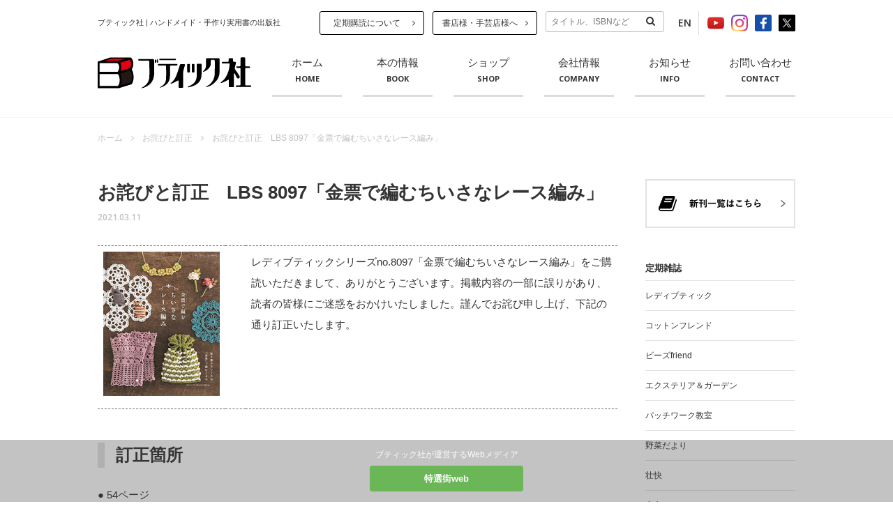

--- FILE ---
content_type: text/html; charset=UTF-8
request_url: https://www.boutique-sha.co.jp/correction/24252/
body_size: 42136
content:
  <!DOCTYPE HTML>
<html lang="ja" prefix="og: http://ogp.me/ns# fb: http://ogp.me/ns/fb#">
<head>
	  

	<meta charset="UTF-8">
		<title>お詫びと訂正　LBS 8097「金票で編むちいさなレース編み」 | お詫びと訂正 | ブティック社</title>
	<meta name="description" content="お詫びと訂正　LBS 8097「金票で編むちいさなレース編み」 | お詫びと訂正 | ブティック社はソーイング、ニット、手芸、料理、園芸、ネイル、ビーズ、児童書、住まいなど、ハンドメイドや手作りに関する実用書の出版社です。">


	<meta name="author" content="ブティック社">
	<meta name="copyright" content="ブティック社">
	<meta name="robots" content="index,follow">
	<meta name="viewport" content="width=device-width, initial-scale=1, maximum-scale=1.6, user-scalable=yes">
	<meta name="format-detection" content="telephone=no">

	<!-- ICONS
	  ================================================== -->
	<link rel="apple-touch-icon-precomposed" sizes="57x57" href="https://www.boutique-sha.co.jp/wp-content/themes/boutique-sha/assets/images/common/favicon/apple-touch-icon-57x57.png" />
	<link rel="apple-touch-icon-precomposed" sizes="114x114" href="https://www.boutique-sha.co.jp/wp-content/themes/boutique-sha/assets/images/common/favicon/apple-touch-icon-114x114.png" />
	<link rel="apple-touch-icon-precomposed" sizes="72x72" href="https://www.boutique-sha.co.jp/wp-content/themes/boutique-sha/assets/images/common/favicon/apple-touch-icon-72x72.png" />
	<link rel="apple-touch-icon-precomposed" sizes="144x144" href="https://www.boutique-sha.co.jp/wp-content/themes/boutique-sha/assets/images/common/favicon/apple-touch-icon-144x144.png" />
	<link rel="apple-touch-icon-precomposed" sizes="60x60" href="https://www.boutique-sha.co.jp/wp-content/themes/boutique-sha/assets/images/common/favicon/apple-touch-icon-60x60.png" />
	<link rel="apple-touch-icon-precomposed" sizes="120x120" href="https://www.boutique-sha.co.jp/wp-content/themes/boutique-sha/assets/images/common/favicon/apple-touch-icon-120x120.png" />
	<link rel="apple-touch-icon-precomposed" sizes="76x76" href="https://www.boutique-sha.co.jp/wp-content/themes/boutique-sha/assets/images/common/favicon/apple-touch-icon-76x76.png" />
	<link rel="apple-touch-icon-precomposed" sizes="152x152" href="https://www.boutique-sha.co.jp/wp-content/themes/boutique-sha/assets/images/common/favicon/apple-touch-icon-152x152.png" />
	<link rel="icon" type="image/png" href="https://www.boutique-sha.co.jp/wp-content/themes/boutique-sha/assets/images/common/favicon/favicon-196x196.png" sizes="196x196" />
	<link rel="icon" type="image/png" href="https://www.boutique-sha.co.jp/wp-content/themes/boutique-sha/assets/images/common/favicon/favicon-96x96.png" sizes="96x96" />
	<link rel="icon" type="image/png" href="https://www.boutique-sha.co.jp/wp-content/themes/boutique-sha/assets/images/common/favicon/favicon-32x32.png" sizes="32x32" />
	<link rel="icon" type="image/png" href="https://www.boutique-sha.co.jp/wp-content/themes/boutique-sha/assets/images/common/favicon/favicon-16x16.png" sizes="16x16" />
	<link rel="icon" type="image/png" href="https://www.boutique-sha.co.jp/wp-content/themes/boutique-sha/assets/images/common/favicon/favicon-128.png" sizes="128x128" />
	<meta name="application-name" content="ブティック社 | ハンドメイド・手作り実用書の出版社"/>
	<meta name="msapplication-TileColor" content="#" />
	<meta name="msapplication-TileImage" content="https://www.boutique-sha.co.jp/wp-content/themes/boutique-sha/assets/images/common/favicon/mstile-144x144.png" />
	<meta name="msapplication-square70x70logo" content="https://www.boutique-sha.co.jp/wp-content/themes/boutique-sha/assets/images/common/favicon/mstile-70x70.png" />
	<meta name="msapplication-square150x150logo" content="https://www.boutique-sha.co.jp/wp-content/themes/boutique-sha/assets/images/common/favicon/mstile-150x150.png" />
	<meta name="msapplication-wide310x150logo" content="https://www.boutique-sha.co.jp/wp-content/themes/boutique-sha/assets/images/common/favicon/mstile-310x150.png" />
	<meta name="msapplication-square310x310logo" content="https://www.boutique-sha.co.jp/wp-content/themes/boutique-sha/assets/images/common/favicon/mstile-310x310.png" />

	<!-- CSS & JS
	  ================================================== -->
	<link rel="stylesheet" type="text/css" href="https://www.boutique-sha.co.jp/wp-content/themes/boutique-sha/assets/css/base.css" media="all">
	<link rel="stylesheet" type="text/css" href="//fonts.googleapis.com/css?family=Open+Sans:400,600,700" media="all">
	<link rel="stylesheet" type="text/css" href="//cdnjs.cloudflare.com/ajax/libs/font-awesome/4.7.0/css/font-awesome.min.css" media="all">
	<link rel="stylesheet" type="text/css" href="//cdnjs.cloudflare.com/ajax/libs/jQuery.mmenu/6.1.0/jquery.mmenu.all.css" media="all">
	<script type="text/javascript" src="//maps.googleapis.com/maps/api/js?key=AIzaSyD02nu8uP5EbxcsQ1qmkx19tIeUD4A86Oc"></script>
	<script type="text/javascript" src="//code.jquery.com/jquery-1.11.2.min.js"></script>
	<script type="text/javascript" src="//cdnjs.cloudflare.com/ajax/libs/jquery.imagesloaded/3.1.8/imagesloaded.pkgd.min.js"></script>
	<script type="text/javascript" src="//cdnjs.cloudflare.com/ajax/libs/device.js/0.2.7/device.js"></script>
	<script type="text/javascript" src="//cdnjs.cloudflare.com/ajax/libs/jQuery.mmenu/6.1.0/jquery.mmenu.all.js"></script>
	<script type="text/javascript" src="https://www.boutique-sha.co.jp/wp-content/themes/boutique-sha/assets/js/detail.js"></script>
	<script type="text/javascript" src="https://www.boutique-sha.co.jp/wp-content/themes/boutique-sha/assets/js/common.js"></script>


		<!-- OGP
	  ================================================== -->

	<meta property="og:title" content="お詫びと訂正　LBS 8097「金票で編むちいさなレース編み」 | お詫びと訂正 | ブティック社">
	<meta property="og:description" content="お詫びと訂正　LBS 8097「金票で編むちいさなレース編み」 | お詫びと訂正 | ブティック社はソーイング、ニット、手芸、料理、園芸、ネイル、ビーズ、児童書、住まいなど、ハンドメイドや手作りに関する実用書の出版社です。">
	<meta property="og:url" content="https://www.boutique-sha.co.jp/correction/24252/">


	<meta property="og:image" content="https://www.boutique-sha.co.jp/wp-content/uploads/2017/08/1d475f4f2cc9cd4a59616046bf084406.png">
	<meta property="og:type" content="article">
	<meta property="og:site_name" content="ブティック社 | ハンドメイド・手作り実用書の出版社">


	<!-- TWITTER CARD
	  ================================================== -->
	<meta name="twitter:title" content="お詫びと訂正　LBS 8097「金票で編むちいさなレース編み」 | お詫びと訂正 | ブティック社">
	<meta name="twitter:description" content="お詫びと訂正　LBS 8097「金票で編むちいさなレース編み」 | お詫びと訂正 | ブティック社はソーイング、ニット、手芸、料理、園芸、ネイル、ビーズ、児童書、住まいなど、ハンドメイドや手作りに関する実用書の出版社です。">


	<meta name="twitter:image" content="https://www.boutique-sha.co.jp/wp-content/uploads/2017/08/1d475f4f2cc9cd4a59616046bf084406.png">
	<meta name="twitter:card" content="summary_large_image">
	<meta name="twitter:site" content="@Boutique_sha">


	<!-- Google Analytics start -->
	<!-- Google Tag Manager -->
<script>(function(w,d,s,l,i){w[l]=w[l]||[];w[l].push({'gtm.start':
new Date().getTime(),event:'gtm.js'});var f=d.getElementsByTagName(s)[0],
j=d.createElement(s),dl=l!='dataLayer'?'&l='+l:'';j.async=true;j.src=
'https://www.googletagmanager.com/gtm.js?id='+i+dl;f.parentNode.insertBefore(j,f);
})(window,document,'script','dataLayer','GTM-NNMVKL2');</script>
<!-- End Google Tag Manager -->	<!-- Google Analytics end -->
	
	<link rel='dns-prefetch' href='//s.w.org' />
		<script type="text/javascript">
			window._wpemojiSettings = {"baseUrl":"https:\/\/s.w.org\/images\/core\/emoji\/2.2.1\/72x72\/","ext":".png","svgUrl":"https:\/\/s.w.org\/images\/core\/emoji\/2.2.1\/svg\/","svgExt":".svg","source":{"concatemoji":"https:\/\/www.boutique-sha.co.jp\/wp-includes\/js\/wp-emoji-release.min.js?ver=4.7.5"}};
			!function(a,b,c){function d(a){var b,c,d,e,f=String.fromCharCode;if(!k||!k.fillText)return!1;switch(k.clearRect(0,0,j.width,j.height),k.textBaseline="top",k.font="600 32px Arial",a){case"flag":return k.fillText(f(55356,56826,55356,56819),0,0),!(j.toDataURL().length<3e3)&&(k.clearRect(0,0,j.width,j.height),k.fillText(f(55356,57331,65039,8205,55356,57096),0,0),b=j.toDataURL(),k.clearRect(0,0,j.width,j.height),k.fillText(f(55356,57331,55356,57096),0,0),c=j.toDataURL(),b!==c);case"emoji4":return k.fillText(f(55357,56425,55356,57341,8205,55357,56507),0,0),d=j.toDataURL(),k.clearRect(0,0,j.width,j.height),k.fillText(f(55357,56425,55356,57341,55357,56507),0,0),e=j.toDataURL(),d!==e}return!1}function e(a){var c=b.createElement("script");c.src=a,c.defer=c.type="text/javascript",b.getElementsByTagName("head")[0].appendChild(c)}var f,g,h,i,j=b.createElement("canvas"),k=j.getContext&&j.getContext("2d");for(i=Array("flag","emoji4"),c.supports={everything:!0,everythingExceptFlag:!0},h=0;h<i.length;h++)c.supports[i[h]]=d(i[h]),c.supports.everything=c.supports.everything&&c.supports[i[h]],"flag"!==i[h]&&(c.supports.everythingExceptFlag=c.supports.everythingExceptFlag&&c.supports[i[h]]);c.supports.everythingExceptFlag=c.supports.everythingExceptFlag&&!c.supports.flag,c.DOMReady=!1,c.readyCallback=function(){c.DOMReady=!0},c.supports.everything||(g=function(){c.readyCallback()},b.addEventListener?(b.addEventListener("DOMContentLoaded",g,!1),a.addEventListener("load",g,!1)):(a.attachEvent("onload",g),b.attachEvent("onreadystatechange",function(){"complete"===b.readyState&&c.readyCallback()})),f=c.source||{},f.concatemoji?e(f.concatemoji):f.wpemoji&&f.twemoji&&(e(f.twemoji),e(f.wpemoji)))}(window,document,window._wpemojiSettings);
		</script>
		<style type="text/css">
img.wp-smiley,
img.emoji {
	display: inline !important;
	border: none !important;
	box-shadow: none !important;
	height: 1em !important;
	width: 1em !important;
	margin: 0 .07em !important;
	vertical-align: -0.1em !important;
	background: none !important;
	padding: 0 !important;
}
</style>
<link rel='stylesheet' id='sb_instagram_styles-css'  href='https://www.boutique-sha.co.jp/wp-content/plugins/instagram-feed/css/sb-instagram-2-2.min.css?ver=2.4.5' type='text/css' media='all' />
<link rel='stylesheet' id='gglcptch-css'  href='https://www.boutique-sha.co.jp/wp-content/plugins/google-captcha/css/gglcptch.css?ver=1.33' type='text/css' media='all' />
<link rel='https://api.w.org/' href='https://www.boutique-sha.co.jp/wp-json/' />
<link rel="EditURI" type="application/rsd+xml" title="RSD" href="https://www.boutique-sha.co.jp/xmlrpc.php?rsd" />
<link rel="wlwmanifest" type="application/wlwmanifest+xml" href="https://www.boutique-sha.co.jp/wp-includes/wlwmanifest.xml" /> 
<link rel='prev' title='お詫びと訂正　「パッチワーク教室2021年春号No.22」' href='https://www.boutique-sha.co.jp/correction/24244/' />
<link rel='next' title='お詫びと訂正　LBS 8087「春夏 美しい大人の編みもの」' href='https://www.boutique-sha.co.jp/correction/24326/' />
<meta name="generator" content="WordPress 4.7.5" />
<link rel="canonical" href="https://www.boutique-sha.co.jp/correction/24252/" />
<link rel='shortlink' href='https://www.boutique-sha.co.jp/?p=24252' />
<link rel="alternate" type="application/json+oembed" href="https://www.boutique-sha.co.jp/wp-json/oembed/1.0/embed?url=https%3A%2F%2Fwww.boutique-sha.co.jp%2Fcorrection%2F24252%2F" />
<link rel="alternate" type="text/xml+oembed" href="https://www.boutique-sha.co.jp/wp-json/oembed/1.0/embed?url=https%3A%2F%2Fwww.boutique-sha.co.jp%2Fcorrection%2F24252%2F&#038;format=xml" />
	<style type="text/css">
		#wp-admin-bar-root-default {
			float: left;
		}
	</style>
</head>

<body>
<!-- Google Tag Manager (noscript) -->
<noscript><iframe src="https://www.googletagmanager.com/ns.html?id=GTM-NNMVKL2" height="0" width="0" style="display:none;visibility:hidden"></iframe></noscript>
<!-- End Google Tag Manager (noscript) -->
<div id="fb-root"></div>
<script>(function(d, s, id) {
  var js, fjs = d.getElementsByTagName(s)[0];
  if (d.getElementById(id)) return;
  js = d.createElement(s); js.id = id;
  js.src = "//connect.facebook.net/ja_JP/sdk.js#xfbml=1&version=v2.9";
  fjs.parentNode.insertBefore(js, fjs);
}(document, 'script', 'facebook-jssdk'));</script>
<script>!function(d,s,id){var js,fjs=d.getElementsByTagName(s)[0],p=/^http:/.test(d.location)?'http':'https';if(!d.getElementById(id)){js=d.createElement(s);js.id=id;js.src=p+'://platform.twitter.com/widgets.js';fjs.parentNode.insertBefore(js,fjs);}}(document, 'script', 'twitter-wjs');</script>
<script src="https://d.line-scdn.net/r/web/social-plugin/js/thirdparty/loader.min.js" async="async" defer="defer"></script></li>

	<div id="loading"></div>

	<!-- Container Start -->
	<div id="container">

		<header>
			<div class="wrapper">
							<h1 class="header-heading">ブティック社 | ハンドメイド・手作り実用書の出版社</h1>
			
				<div class="btn-nav">
					<a href="#nav">
						<span></span>
						<span></span>
						<span></span>
						メニュー
					</a>
				</div>
				<!-- /.btn-nav -->
				
								<div id="nav">
					<div>
							<div class="search-box">
		<form action="https://www.boutique-sha.co.jp/" method="get">
			<input class="search-box-text" type="text" placeholder="タイトル、ISBNなど" name="s" id="s" value="">
			<div class="search-box-submit"><input type="submit" value="検索"></div>
		</form>
	</div>						<ul>
							<li class="mm-divider">定期雑誌</li>
							<li><a href="https://www.boutique-sha.co.jp/current-issue/lb/">レディブティック</a></li>
							<li><a href="https://www.boutique-sha.co.jp/current-issue/cf/">コットンフレンド</a></li>
							<li><a href="https://www.boutique-sha.co.jp/current-issue/bf/">ビーズfriend</a></li>
							<li><a href="https://www.boutique-sha.co.jp/current-issue/eg/">エクステリア＆ガーデン</a></li>
							<li><a href="https://www.boutique-sha.co.jp/current-issue/patchwork/">パッチワーク教室</a></li>
							<li><a href="https://www.boutique-sha.co.jp/current-issue/yasaidayori/">野菜だより</a></li>
							<li><a href="https://www.boutique-sha.co.jp/current-issue/soukai/">壮快</a></li>
							<li><a href="https://www.boutique-sha.co.jp/current-issue/anshin/">安心</a></li>
							<li><a href="https://www.boutique-sha.co.jp/current-issue/fs/">風景写真</a></li>


							<li class="mm-divider">書籍カテゴリー</li>
							
						   							   								   							   								   								   	 <li>
								  		<li><a href="/books/?term=b2">ソーイング</a></li>
								     </li>
								   							   								   								   	 <li>
								  		<li><a href="/books/?term=b3">ニット</a></li>
								     </li>
								   							   								   								   	 <li>
								  		<li><a href="/books/?term=b4">手芸</a></li>
								     </li>
								   							   								   								   	 <li>
								  		<li><a href="/books/?term=b12">折り紙・ペーパークラフト</a></li>
								     </li>
								   							   								   								   	 <li>
								  		<li><a href="/books/?term=b14">アクセサリー</a></li>
								     </li>
								   							   								   								   	 <li>
								  		<li><a href="/books/?term=b13">健康</a></li>
								     </li>
								   							   								   								   	 <li>
								  		<li><a href="/books/?term=b5">クッキング</a></li>
								     </li>
								   							   								   								   	 <li>
								  		<li><a href="/books/?term=b6">園芸・DIY</a></li>
								     </li>
								   							   								   								   	 <li>
								  		<li><a href="/books/?term=b8">児童向け</a></li>
								     </li>
								   							   								   								   	 <li>
								  		<li><a href="/books/?term=b15">イラスト・塗り絵</a></li>
								     </li>
								   							   								   								   	 <li>
								  		<li><a href="/books/?term=b16">シリーズムック</a></li>
								     </li>
								   							   								   								   	 <li>
								  		<li><a href="/books/?term=b9">占い・その他</a></li>
								     </li>
								   							   						   
							<li class="mm-divider">本のご注文</li>
							<li><a href="https://www.boutique-sha.co.jp/order/">書籍のご注文について</a></li>
							<li><a href="https://www.boutique-sha.co.jp/subscription/">定期購読について</a></li>
							<li><a href="https://www.boutique-sha.co.jp/ebook/">電子書籍のご案内</a></li>

							<li class="mm-divider">本のご注文</li>
							<li><a href="https://www.boutique-sha.co.jp/retailer/">書店様・手芸店様へ</a></li>
							<li><a href="https://www.boutique-sha.co.jp/wanted/">企画や作品をお持ちの方へ</a></li>
							<li><a href="https://www.boutique-sha.co.jp/ads/">広告出稿について</a></li>

							<li class="mm-divider">会社情報</li>
							<li><a href="https://www.boutique-sha.co.jp/company/">会社情報</a></li>
							<li><a href="https://www.boutique-sha.co.jp/company/#access">アクセス</a></li>
							<li><a href="https://www.boutique-sha.co.jp/contact/">お問い合わせ</a></li>

							<li class="mm-divider">オンラインショップ</li>
							<li><a href="https://onlineshop.boutique-sha.co.jp" target="_blank">ブティック社 公式オンラインショップ</a></li>

							<li class="mm-divider">ブログ</li>
							<li><a href="https://www.boutique-sha.co.jp/boutiqueblog/">ブティック社 公式ブログ</a></li>
							<li><a href="https://www.boutique-sha.co.jp/cottonfriendblog/">コットンフレンド スタッフ日誌</a></li>

							<li class="mm-divider">お知らせ</li>
							<li><a href="https://www.boutique-sha.co.jp/info/">お知らせ</a></li>

							<li class="mm-divider">リンク</li>
							<li><a href="https://www.boutique-sha.co.jp/link/">リンク</a></li>
							<li><a href="https://www.boutique-sha.co.jp/construction-company/">全国施工会社マップ</a></li>

							<li class="mm-divider">ENGLISH</li>
							<li><a href="https://www.boutique-sha.co.jp/en/">Company Information</a></li>

							<li class="mm-divider">SNS</li>
							<li><a href="https://www.youtube.com/user/boutiquesha" target="_blank"><i class="fa fa-youtube-play"></i> <span>Youtube</span></a></li>
							<li><a href="https://www.instagram.com/btq_official/" target="_blank"><i class="fa fa-instagram"></i> <span>Instagram</span></a></li>
							<li><a href="https://www.facebook.com/boutique.official/" target="_blank"><i class="fa fa-facebook"></i> <span>Facebook</span></a></li>
							<li><a href="https://x.com/Boutique_sha" target="_blank"><i class="fa fa-twitter"></i> <span>Twitter</span></a></li>

						</ul>
					</div>
				</div>
				<!-- /#nav -->
				<ul class="header-link">
					<li><a class="btn-small" href="https://www.boutique-sha.co.jp/subscription/">定期購読について</a></li>
					<li><a class="btn-small" href="https://www.boutique-sha.co.jp/retailer/">書店様・手芸店様へ</a></li>
					<li>
							<div class="search-box">
		<form action="https://www.boutique-sha.co.jp/" method="get">
			<input class="search-box-text" type="text" placeholder="タイトル、ISBNなど" name="s" id="s" value="">
			<div class="search-box-submit"><input type="submit" value="検索"></div>
		</form>
	</div>					</li>
					<li class="eng"><a href="https://www.boutique-sha.co.jp/en/">EN</a></li>
					<li><a href="https://www.youtube.com/user/boutiquesha" target="_blank"><img src="https://www.boutique-sha.co.jp/wp-content/themes/boutique-sha/assets/images/common/icon-youtube.png" alt=""></a></li>
					<li><a href="https://www.instagram.com/btq_official/" target="_blank"><img src="https://www.boutique-sha.co.jp/wp-content/themes/boutique-sha/assets/images/common/icon-instagram.png" alt=""></a></li>
					<li><a href="https://www.facebook.com/boutique.official/" target="_blank"><img src="https://www.boutique-sha.co.jp/wp-content/themes/boutique-sha/assets/images/common/icon-facebook.png" alt=""></a></li>
					<li><a href="https://x.com/Boutique_sha" target="_blank"><img src="https://www.boutique-sha.co.jp/wp-content/themes/boutique-sha/assets/images/common/icon-x.png" alt=""></a></li>
				</ul>
				<div class="header-logo"><a href="https://www.boutique-sha.co.jp"><img src="https://www.boutique-sha.co.jp/wp-content/themes/boutique-sha/assets/images/common/header-logo.svg" alt="ブティック社 | ハンドメイド・手作り実用書の出版社"></a></div>
				<ul class="header-nav">
					<li><a href="https://www.boutique-sha.co.jp">ホーム<span>HOME</span></a></li>
					<li><a href="https://www.boutique-sha.co.jp/books/">本の情報<span>BOOK</span></a></li>
					<li><a href="https://onlineshop.boutique-sha.co.jp" target="_blank">ショップ<span>SHOP</span></a></li>
					<li><a href="https://www.boutique-sha.co.jp/company/">会社情報<span>COMPANY</span></a></li>
					<li><a href="https://www.boutique-sha.co.jp/info/">お知らせ<span>INFO</span></a></li>
					<li><a href="https://www.boutique-sha.co.jp/contact/">お問い合わせ<span>CONTACT</span></a></li>
				</ul>
			</div><!-- /.wrapper -->
		</header>
		<main>
			<div class="wrapper">

												<ul class="breadcrumbs">
					<li><a href="https://www.boutique-sha.co.jp">ホーム</a></li>

									<li><a href="javascript:void(0);">お詫びと訂正</a></li>
					<li>お詫びと訂正　LBS 8097「金票で編むちいさなレース編み」</li>

								</ul>
				<!-- /.breadcrumbs -->			
				<article class="content-box">

					<div class="blog-title-meta">
						<h1>お詫びと訂正　LBS 8097「金票で編むちいさなレース編み」</h1>
						<span class="blog-title-meta-date">2021.03.11</span>
					</div>

										<div class="blog-body blog-body-full">

											<table border="0">
<tbody>
<tr>
<td valign="top" width="100"><img src="https://www.boutique-sha.co.jp/wp-content/uploads/2021/03/s8097.jpg" alt="" border="0" /></td>
<td width="10"></td>
<td align="left" valign="top" width="290">レディブティックシリーズno.8097「金票で編むちいさなレース編み」をご購読いただきまして、ありがとうございます。掲載内容の一部に誤りがあり、読者の皆様にご迷惑をおかけいたしました。謹んでお詫び申し上げ、下記の通り訂正いたします。</td>
</tr>
</tbody>
</table>
<h3>訂正箇所</h3>
<p>● 54ページ<br />
詳しくは下記リンクから訂正ファイルをダウンロードしてご確認ください。</p>
<p>訂正ファイルは<a href="https://www.boutique-sha.co.jp/wp-content/uploads/2021/03/8097_teisei5.pdf"><span style="color: blue;">こちら</span></a></p>
										
					</div><!-- /.blog-body -->

					<div class="entry-meta">
												<div class="share-box">
							<ul>
								<li><span>SHARE</span></li>
								<li>
									<div class="fb-like" data-layout="button_count" data-action="like" data-size="small" data-show-faces="false" data-share="false"></div>
								</li>
								<li>
									<div class="fb-share-button" data-layout="button_count" data-size="small" data-mobile-iframe="false"><a class="fb-xfbml-parse-ignore" target="_blank" href="https://www.facebook.com/sharer/sharer.php?u=">シェア</a></div>
								</li>
								<li>
									<a href="https://twitter.com/share" class="twitter-share-button" data-related="Boutique_sha" data-hashtags="ブティック社">Tweet</a>
								</li>
								<li>
									<div class="line-it-button" data-lang="ja" data-type="share-a" data-url="https://www.boutique-sha.co.jp/correction/24252/" style="display: none;"></div>
							</ul>
						</div><!-- /.share-box -->

						
						
						<div class="follow-box">
							<ul>
								<li><span>ブティック社の最新情報を発信中！</span></li>
								<li><a href="https://www.youtube.com/user/boutiquesha" target="_blank">Youtube</a></li>
								<li><a href="https://www.instagram.com/btq_official/" target="_blank">Instagram</a></li>
								<li><a href="https://www.facebook.com/boutique.official/" target="_blank">Facebook</a></li>
								<li><a href="https://x.com/Boutique_sha" target="_blank">Twitter</a></li>
							</ul>
						</div><!-- /.follow-box -->					</div>
					<!-- /.entry-meta -->

					<div class="book-related">
						

<h2>新刊情報</h2>
<ul>
	   	 		   	 <li>
			<a href="https://www.boutique-sha.co.jp/40784/">
				<img src="/wp-content/uploads/book/image_path1/8681/medium/S8721__________________page-0001__1_.jpg" alt="">
				<h3>改訂版　ビーズステッチアイテム大集合</h3>
			</a>
		</li>
      	 		   	 <li>
			<a href="https://www.boutique-sha.co.jp/40616/">
				<img src="/wp-content/uploads/book/image_path1/8667/medium/D84_BIRD_cover.jpg" alt="">
				<h3>シールパズルブック　〜鳥たちの楽園〜</h3>
			</a>
		</li>
      	 		   	 <li>
			<a href="https://www.boutique-sha.co.jp/40618/">
				<img src="/wp-content/uploads/book/image_path1/8669/medium/S8715_1_4-N.jpg" alt="">
				<h3>maffon fabric with ロックミシンベーシックソーイング</h3>
			</a>
		</li>
      	 		   	 <li>
			<a href="https://www.boutique-sha.co.jp/40620/">
				<img src="/wp-content/uploads/book/image_path1/8671/medium/BM1909_____________.jpg" alt="">
				<h3>小林正観CDブック 神様を味方にする法則　新装版</h3>
			</a>
		</li>
      	 		   	 <li>
			<a href="https://www.boutique-sha.co.jp/40622/">
				<img src="/wp-content/uploads/book/image_path1/8673/medium/BM1932________________.jpg" alt="">
				<h3>のとやま式　畑まるごと土づくり栽培</h3>
			</a>
		</li>
      	 		   	 <li>
			<a href="https://www.boutique-sha.co.jp/40619/">
				<img src="/wp-content/uploads/book/image_path1/8670/medium/S8716________________page-0001.jpg" alt="">
				<h3>矢島佳津美のつるし飾りとちりめん細工</h3>
			</a>
		</li>
      	 		   	 <li>
			<a href="https://www.boutique-sha.co.jp/40617/">
				<img src="/wp-content/uploads/book/image_path1/8668/medium/S8714.jpg" alt="">
				<h3>好きなかたちがきっと見つかる！ とっておきのワンピース</h3>
			</a>
		</li>
      	 		   	 <li>
			<a href="https://www.boutique-sha.co.jp/40531/">
				<img src="/wp-content/uploads/book/image_path1/8660/medium/__2______.jpg" alt="">
				<h3>壮快2026年2月早春号</h3>
			</a>
		</li>
      	 		   	 <li>
			<a href="https://www.boutique-sha.co.jp/40535/">
				<img src="/wp-content/uploads/book/image_path1/8664/medium/LBS8717Lunedi777___.jpg" alt="">
				<h3>Lunedi777　HAPPY COLORFUL CROCHET カラフルなかぎ針編みのこものたち</h3>
			</a>
		</li>
      	 		   	 <li>
			<a href="https://www.boutique-sha.co.jp/40536/">
				<img src="/wp-content/uploads/book/image_path1/8665/medium/M1930.jpg" alt="">
				<h3>最強の野菜スープ 抗がん剤の世界的権威が直伝！　新装版</h3>
			</a>
		</li>
      	 		   	 <li>
			<a href="https://www.boutique-sha.co.jp/40466/">
				<img src="/wp-content/uploads/book/image_path1/8658/medium/__________1204.jpg" alt="">
				<h3>米粉が好きになるお菓子とおやつ</h3>
			</a>
		</li>
      	 		   	 <li>
			<a href="https://www.boutique-sha.co.jp/40533/">
				<img src="/wp-content/uploads/book/image_path1/8662/medium/LBS8712________1____________.jpg" alt="">
				<h3>人気インフルエンサーすずさんのおしゃれで使えるデニムリメイクのバッグ</h3>
			</a>
		</li>
      	 		   	 <li>
			<a href="https://www.boutique-sha.co.jp/40534/">
				<img src="/wp-content/uploads/book/image_path1/8663/medium/LBS8713________page-0001.jpg" alt="">
				<h3>赤峰清香　一年中使いたい手作りバッグ図鑑</h3>
			</a>
		</li>
      	 		   	 <li>
			<a href="https://www.boutique-sha.co.jp/40532/">
				<img src="/wp-content/uploads/book/image_path1/8661/medium/LBS8711__________VOL56___page-0001.jpg" alt="">
				<h3>ペイントフレンド　Vol.56</h3>
			</a>
		</li>
      	 		   	 <li>
			<a href="https://www.boutique-sha.co.jp/40530/">
				<img src="/wp-content/uploads/book/image_path1/8659/medium/LB2602-12-15_.jpg" alt="">
				<h3>レディブティック2026年2月早春号</h3>
			</a>
		</li>
   </ul>					</div><!-- /.book-related -->

				</article>
				<!-- /.content-box -->

				

<div class="sidebar">

		<div class="sidebar-bnr"><a href="https://www.boutique-sha.co.jp/books/"><img src="https://www.boutique-sha.co.jp/wp-content/uploads/2017/08/bnr-sidebar-newrelease.png" alt=""></a></div>
					
	<div class="booklist-periodical-sidebar">
		<ul>
			<li>定期雑誌</li>
			<li><a href="https://www.boutique-sha.co.jp/current-issue/lb/">レディブティック</a></li>
			<li><a href="https://www.boutique-sha.co.jp/current-issue/cf/">コットンフレンド</a></li>
			<li><a href="https://www.boutique-sha.co.jp/current-issue/bf/">ビーズfriend</a></li>
			<li><a href="https://www.boutique-sha.co.jp/current-issue/eg/">エクステリア＆ガーデン</a></li>
			<li><a href="https://www.boutique-sha.co.jp/current-issue/patchwork/">パッチワーク教室</a></li>
			<li><a href="https://www.boutique-sha.co.jp/current-issue/yasaidayori/">野菜だより</a></li>
			<li><a href="https://www.boutique-sha.co.jp/current-issue/soukai/">壮快</a></li>
			<li><a href="https://www.boutique-sha.co.jp/current-issue/anshin/">安心</a></li>
			<li><a href="https://www.boutique-sha.co.jp/current-issue/fs/">風景写真</a></li>
		</ul>
	</div><!-- /.booklist-periodical-sidebar -->

	<div class="booklist-category-sidebar">
		<ul>
			<li>カテゴリー</li>
								
												<li>
						<a href="/books/?term=b2">
							<figure>
								<img src="/wp-content/uploads/big_category/image_path/2/thumb/category-sewing.png" alt="ソーイング">
							</figure>
							<span>ソーイング</span>
						</a>
					</li>

					
												<li>
						<a href="/books/?term=b3">
							<figure>
								<img src="/wp-content/uploads/big_category/image_path/3/thumb/category-knit.png" alt="ニット">
							</figure>
							<span>ニット</span>
						</a>
					</li>

					
												<li>
						<a href="/books/?term=b4">
							<figure>
								<img src="/wp-content/uploads/big_category/image_path/4/thumb/category-handicraft.png" alt="手芸">
							</figure>
							<span>手芸</span>
						</a>
					</li>

					
												<li>
						<a href="/books/?term=b12">
							<figure>
								<img src="/wp-content/uploads/big_category/image_path/12/thumb/category-origami.png" alt="折り紙・ペーパークラフト">
							</figure>
							<span>折り紙・ペーパークラフト</span>
						</a>
					</li>

					
												<li>
						<a href="/books/?term=b14">
							<figure>
								<img src="/wp-content/uploads/big_category/image_path/14/thumb/category-accesary.png" alt="アクセサリー">
							</figure>
							<span>アクセサリー</span>
						</a>
					</li>

					
												<li>
						<a href="/books/?term=b13">
							<figure>
								<img src="/wp-content/uploads/big_category/image_path/13/thumb/Picsart_24-03-25_13-13-45-358.png" alt="健康">
							</figure>
							<span>健康</span>
						</a>
					</li>

					
												<li>
						<a href="/books/?term=b5">
							<figure>
								<img src="/wp-content/uploads/big_category/image_path/5/thumb/category-cooking.png" alt="クッキング">
							</figure>
							<span>クッキング</span>
						</a>
					</li>

					
												<li>
						<a href="/books/?term=b6">
							<figure>
								<img src="/wp-content/uploads/big_category/image_path/6/thumb/category-gardening.png" alt="園芸・DIY">
							</figure>
							<span>園芸・DIY</span>
						</a>
					</li>

					
												<li>
						<a href="/books/?term=b8">
							<figure>
								<img src="/wp-content/uploads/big_category/image_path/8/thumb/category-kids.png" alt="児童向け">
							</figure>
							<span>児童向け</span>
						</a>
					</li>

					
												<li>
						<a href="/books/?term=b15">
							<figure>
								<img src="/wp-content/uploads/big_category/image_path/15/thumb/category-nurie.png" alt="イラスト・塗り絵">
							</figure>
							<span>イラスト・塗り絵</span>
						</a>
					</li>

					
												<li>
						<a href="/books/?term=b16">
							<figure>
								<img src="/wp-content/uploads/big_category/image_path/16/thumb/1672145609028.png" alt="シリーズムック">
							</figure>
							<span>シリーズムック</span>
						</a>
					</li>

					
												<li>
						<a href="/books/?term=b9">
							<figure>
								<img src="/wp-content/uploads/big_category/image_path/9/thumb/category-other.png" alt="占い・その他">
							</figure>
							<span>占い・その他</span>
						</a>
					</li>

					
							
				
		</ul>
	</div><!-- /.booklist-category-sidebar -->

		<div class="sidebar-bnr"><a href="https://www.boutique-sha.co.jp/subscription/"><img src="https://www.boutique-sha.co.jp/wp-content/uploads/2017/08/bnr-sidebar-subscription.png" alt=""></a></div>
		<div class="sidebar-bnr"><a href="https://www.boutique-sha.co.jp/ebook/"><img src="https://www.boutique-sha.co.jp/wp-content/uploads/2017/08/bnr-sidebar-ebook.png" alt=""></a></div>
		<div class="sidebar-bnr"><a href="https://www.boutique-sha.co.jp/boutiqueblog/"><img src="https://www.boutique-sha.co.jp/wp-content/uploads/2017/08/bnr-sidebar-blog-btq.png" alt=""></a></div>
		<div class="sidebar-bnr"><a href="https://www.boutique-sha.co.jp/cottonfriendblog/"><img src="https://www.boutique-sha.co.jp/wp-content/uploads/2017/08/bnr-sidebar-blog-cf.png" alt=""></a></div>
		<div class="sidebar-bnr"><a href="https://www.rakuten.ne.jp/gold/spsr-boutique/"><img src="https://www.boutique-sha.co.jp/wp-content/uploads/2021/03/40cd6bbbbb7485bd4669e0cc0aec7ab2.jpg" alt=""></a></div>
	
	<div class="sidebar-snslinks">
		<ul>
			<li>FOLLOW US</li>
			<li class="sidebar-snslinks-yt"><a href="https://www.youtube.com/user/boutiquesha" target="_blank">Youtube</a></li>
			<li class="sidebar-snslinks-ig"><a href="https://www.instagram.com/btq_official/" target="_blank">Instagram</a></li>
			<li class="sidebar-snslinks-fb"><a href="https://www.facebook.com/boutique.official/" target="_blank">Facebook</a></li>
			<li class="sidebar-snslinks-tw"><a href="https://x.com/Boutique_sha" target="_blank">X（旧Twitter）</a></li>
		</ul>
	</div><!-- /.sidebar-snslinks -->


</div>
<!-- /.sidebar -->

			</div>
			<!-- /wrapper -->
		</main>

		<footer>
			<div class="footer-page-top"><a class="scroll" href="#container">ページ上部へもどる</a></div>

			<div class="footer-sitemap">

				<div class="wrapper">
					<div class="footer-sitemap-list">
						<h2>定期雑誌</h2>
						

<ul>
	<li>
		<h3><a href='/current-issue/lb/'>レディブティック</a></h3>
	</li>
	<li>
		<h3><a href='/current-issue/cf/'>コットンフレンド</a></h3>
	</li>
	<li>
		<h3><a href='/current-issue/bf/'>ビーズfriend</a></h3>
	</li>
	<li>
		<h3><a href='/current-issue/eg/'>エクステリア＆ガーデン</a></h3>
	</li>
	<li>
		<h3><a href='/current-issue/patchwork/'>パッチワーク教室</a></h3>
	</li>
	<li>
		<h3><a href='/current-issue/yasaidayori/'>野菜だより</a></h3>
	</li>
	<li>
		<h3><a href='/current-issue/soukai/'>壮快</a></h3>
	</li>
	<li>
		<h3><a href='/current-issue/anshin/'>安心</a></h3>
	</li>
	<li>
		<h3><a href='/current-issue/fs/'>風景写真</a></h3>
	</li>
</ul>





					</div>

					<div class="footer-sitemap-list">
						<h2>書籍カテゴリー</h2>
						<ul>
	
   	   		   	   		   		   	 <li>
		  		<li><h3><a href="/books/?term=b2">ソーイング</a></h3></li>
		     </li>
		   	   		   		   	 <li>
		  		<li><h3><a href="/books/?term=b3">ニット</a></h3></li>
		     </li>
		   	   		   		   	 <li>
		  		<li><h3><a href="/books/?term=b4">手芸</a></h3></li>
		     </li>
		   	   		   		   	 <li>
		  		<li><h3><a href="/books/?term=b12">折り紙・ペーパークラフト</a></h3></li>
		     </li>
		   	   		   		   	 <li>
		  		<li><h3><a href="/books/?term=b14">アクセサリー</a></h3></li>
		     </li>
		   	   		   		   	 <li>
		  		<li><h3><a href="/books/?term=b13">健康</a></h3></li>
		     </li>
		   	   		   		   	 <li>
		  		<li><h3><a href="/books/?term=b5">クッキング</a></h3></li>
		     </li>
		   	   		   		   	 <li>
		  		<li><h3><a href="/books/?term=b6">園芸・DIY</a></h3></li>
		     </li>
		   	   		   		   	 <li>
		  		<li><h3><a href="/books/?term=b8">児童向け</a></h3></li>
		     </li>
		   	   		   		   	 <li>
		  		<li><h3><a href="/books/?term=b15">イラスト・塗り絵</a></h3></li>
		     </li>
		   	   		   		   	 <li>
		  		<li><h3><a href="/books/?term=b16">シリーズムック</a></h3></li>
		     </li>
		   	   		   		   	 <li>
		  		<li><h3><a href="/books/?term=b9">占い・その他</a></h3></li>
		     </li>
		   	      </ul>					</div>
					
					<div class="footer-sitemap-list">
						<h2>本のご注文</h2>
						<ul>
							<li><h3><a href="https://www.boutique-sha.co.jp/order/">書籍のご注文について</a></h3></li>
							<li><h3><a href="https://www.boutique-sha.co.jp/subscription/">定期購読について</a></h3></li>
							<li><h3><a href="https://www.boutique-sha.co.jp/ebook/">電子書籍のご案内</a></h3></li>
						</ul>
						<h2>新刊案内・企画広告</h2>
						<ul>
							<li><h3><a href="https://www.boutique-sha.co.jp/retailer/">書店様・手芸店様へ</a></h3></li>
							<li><h3><a href="https://www.boutique-sha.co.jp/wanted/">企画や作品をお持ちの方へ</a></h3></li>
							<li><h3><a href="https://www.boutique-sha.co.jp/ads/">広告出稿について</a></h3></li>
						</ul>
						<h2>会社情報</h2>
						<ul>
							<li><h3><a href="https://www.boutique-sha.co.jp/company/">会社情報</a></h3></li>
							<li><h3><a href="https://www.boutique-sha.co.jp/company/#access">アクセス</a></h3></li>
							<li><h3><a href="https://www.boutique-sha.co.jp/contact/">お問い合わせ</a></h3></li>
						</ul>
					</div>

					<div class="footer-sitemap-list">
						<h2>オンラインショップ</h2>
						<ul>
							<li><h3><a href="https://onlineshop.boutique-sha.co.jp" target="_blank">ブティック社 公式オンラインショップ</a></h3></li>
						</ul>
						<h2>ブログ</h2>
						<ul>
							<li><h3><a href="https://www.boutique-sha.co.jp/boutiqueblog/">ブティック社 公式ブログ</a></h3></li>
							<li><h3><a href="https://www.boutique-sha.co.jp/cottonfriendblog/">コットンフレンド スタッフ日誌</a></h3></li>
						</ul>
						<h2>読者アンケート＆プレゼント</h2>
						<ul>
							<li><h3><a href="https://www.boutique-sha.co.jp/form/">応募フォーム</a></h3></li>
						</ul>
						<h2>お知らせ</h2>
						<ul>
							<li><h3><a href="https://www.boutique-sha.co.jp/info/">お知らせ</a></h3></li>
						</ul>
						<h2>リンク</h2>
						<ul>
							<li><h3><a href="https://www.boutique-sha.co.jp/link/">リンク</a></h3></li>
							<li><h3><a href="https://www.boutique-sha.co.jp/construction-company/">全国施工会社マップ</a></h3></li>
						</ul>
					</div>
				</div>
				<!-- /wrapper -->

			</div><!--/.footer-sitemap -->

			<div class="footer-copyright">
				<div class="wrapper">
					<ul class="footer-sns-list">
						<li><a href="https://www.youtube.com/user/boutiquesha" target="_blank"><img src="https://www.boutique-sha.co.jp/wp-content/themes/boutique-sha/assets/images/common/icon-footer-youtube.png" alt=""></a></li>
						<li><a href="https://www.instagram.com/btq_official/" target="_blank"><img src="https://www.boutique-sha.co.jp/wp-content/themes/boutique-sha/assets/images/common/icon-footer-instagram.png" alt=""></a></li>
						<li><a href="https://www.facebook.com/boutique.official/" target="_blank"><img src="https://www.boutique-sha.co.jp/wp-content/themes/boutique-sha/assets/images/common/icon-footer-facebook.png" alt=""></a></li>
						<li><a href="https://x.com/Boutique_sha" target="_blank"><img src="https://www.boutique-sha.co.jp/wp-content/themes/boutique-sha/assets/images/common/icon-footer-x.png" alt=""></a></li>
					</ul>
					<p><a href="https://www.boutique-sha.co.jp/copyright/">著作権について</a>  |  <a href="https://www.boutique-sha.co.jp/privacy/">プライバシーポリシー（個人情報保護方針）</a></p>
					<p class="footer-copyright-txt">このサイトに掲載されている記事・写真・図表などの無断転載を禁じます。<br>著作権は株式会社ブティック社、 またはその情報提供者に帰属します。掲載している情報は、記事執筆時点のものです。</p>
					<p class="footer-copyright-rights">Copyright © Boutique-sha, Inc. All Rights Reserved.</p>
				</div><!--/.footer-copyright -->
			</div>
		</footer>

		<div class="banner__media">
			<div class="banner__media__title">ブティック社が運営するWebメディア</div>
			<div class="banner__media__links">
				<div class="banner__media__link"><a href="https://tokusengai.com/" target="_blank">特選街web</a></div>
							</div>
		</div>

	</div><!-- /#container -->
	<!-- Container End -->

	<!-- Instagram Feed JS -->
<script type="text/javascript">
var sbiajaxurl = "https://www.boutique-sha.co.jp/wp-admin/admin-ajax.php";
</script>
<script type='text/javascript' src='https://www.boutique-sha.co.jp/wp-includes/js/wp-embed.min.js?ver=4.7.5'></script>
</body>
</html>

--- FILE ---
content_type: text/css
request_url: https://www.boutique-sha.co.jp/wp-content/themes/boutique-sha/assets/css/sub.css
body_size: 88035
content:
@charset "utf-8";

/* sub.css */

/*

		1. COMMON
			- DISPLAY
			- LOADING
			- WRAPPER
			- BTN
			- BREADCRUMBS

		2. HEADER

		3. FOOTER

		4. INDEX
			- HERO
			- GREENTINGS
			- HEADINGS
			- BOOKS
			- INSTAGRAM
			- INFO
			- ACCESS
			- FOOTER BNR
			- SEWING PATTERN STUDIO
			- SPS & E-TANE
			- INDEX SNS
			- YOUTUBE
			- INDEX EC

		5. DETAIL
			- BOOK INFO
			- ENTRY
			- SHARE
			- FOLLOW
			- SPEC
			- BOOKLIST & BACKNUMBER
			- RELATED & LATEST

		6. LIST
		7. PAGE
			- ADS
			- DOWNLOAD
			- INDUSTRY

		8. TOKUSENGAI

*/

/* -------------------------------------------
		1. COMMON
	------------------------------------------- */


/* DISPLAY */

.sp-none {
	display: block !important;
}

.pc-none {
	display: none !important;
}

/* LOADING */

#loading {
	position: fixed;
	top: 0;
	left: 0;
	width: 100%;
	height: 100%;
	z-index: 999;
	background: url(../images/common/loading.svg) no-repeat center center #fff;
}

/* WRAPPER */

.wrapper {
	width: 1000px;
	margin: 0 auto;
	position: relative;
}

.wrapper-full {
	width: 100%;
	min-width: 1000px;
	margin: 0 auto;
	position: relative;
}

.wrapper-top-border {
	margin: 30px 0 0;
	padding: 20px 0 0;
	position: relative;
}

.wrapper-top-border:before {
	content: "";
	display: block;
	width: 100%;
	height: 4px;
	background: url(../images/common/bg-line-oblique.png) repeat;
	position: absolute;
	top: -4px;
	left: 0;
}


/* BTN */

.btn {
	display: inline-block;
	position: relative;
	min-width: 280px;
	text-align: center;
	background: #fff;
	border: 1px solid #000;
	border-radius: 4px;
	padding: 14px 40px;
	text-decoration: none;
}

.btn.btn-black {
	background: #000;
	color: #fff;
}

.detail-book-btn .btn {
	background: #000;
	color: #fff;
	padding: 10px 40px;
}

.blog-body .btn {
	line-height: 1.5;
}

.btn:after {
	display: block;
	font-family: FontAwesome;
	content: "\f105";
	position: absolute;
	right: 20px;
	top: 50%;
	margin: -10px 0 0;
}

.detail-book-btn .btn:after {
	font-size: 1.0rem;
	margin: -7px 0 0;
}

.btn[target="_blank"]:after {
	content: "\f08e";
}

.btn:hover {
	color: #fff;
	background: #000;
	transition: all .3s;
}

.btn.btn-black:hover {
	color: #000;
	background: #fff;
}

.detail-book-btn .btn:hover {
	color: #000;
	background: #fff;
}

.btn-small {
	display: inline-block;
	padding: 10px 24px 10px 10px;
	width: 150px;
	font-size: 1.2rem;
	line-height: 1;
	text-align: center;
	text-decoration: none;
	border: 1px solid #000;
	border-radius: 3px;
	position: relative;
}

.btn-small:after {
	/*display: none;*/
	display: block;
	font-family: FontAwesome;
	content: "\f105";
	position: absolute;
	right: 12px;
	top: 50%;
	margin: -6px 0 0;
}

.btn-small:hover {
	color: #fff;
	background: #000;
	transition: all .3s;
}

.btn-subscription,
.btn-newrelease,
.btn-instagram {
	display: block;
	width: 107px;
	height: 106px;
	position: absolute;
	text-indent: -9999px;
}

.btn-subscription {
	background: url(../images/common/btn-subscription.svg) no-repeat 0 0;
	top: -80px;
	right: 46px;
}

.btn-newrelease {
	background: url(../images/common/btn-newrelease.svg) no-repeat 0 0;
	top: -80px;
	right: 46px;
}

.btn-instagram {
	width: 144px;
	height: 144px;
}

.btn-instagram {
	background: url(../images/common/btn-instagram.svg) no-repeat 0 0;
	top: 120px;
	right: 50%;
	margin-right: -42%;
	z-index: 1;
}

.btn-instagram:hover,
.btn-subscription:hover,
.btn-newrelease:hover {
	transform: scale(1.05);
	transition: transform 0.05s linear;
}

/* BREADCRUMBS */

.breadcrumbs {
	list-style-type: none;
	font-size: 0;
	margin-top: 20px;
}

.breadcrumbs li,
.breadcrumbs li a {
	color: #c0c0c0;
	font-size: 1.2rem;
	text-decoration: none;
}

.breadcrumbs li {
	display: inline-block;
	margin-right: 12px;
}

.breadcrumbs li:after {
	content: "\f105";
	font-family: FontAwesome;
	padding-left: 12px;
}

.breadcrumbs li:last-child:after {
	content: "";
}

.breadcrumbs li a {

}

.breadcrumbs li a:hover {
	text-decoration: underline;
}


/* -------------------------------------------
		2. HEADER
	------------------------------------------- */

header {
	padding: 0 0 29px;
	border-bottom: 1px solid #f6f6f6;
}

.btn-nav {
	display: none;
}

.header-heading {
	font-size: 1.1rem;
	line-height: 1;
	font-weight: normal;
	float: left;
	padding: 27px 0 0;
}

.header-link {
	float: right;
	list-style-type: none;
	padding: 16px 0 0;
}

.header-link li {
	float: left;
	margin-left: 12px;
}

.header-link li:first-child {
	margin-left: 0;
}

.header-link li.eng {
	margin-left: 20px;
}
.header-link li.eng a {
	text-decoration: none;
	line-height: 34px;
	font-family: "Open Sans", sans-serif;
	font-weight: 600;
}

.header-link li:last-child,
.header-link li:nth-last-child(2),
.header-link li:nth-last-child(3),
.header-link li:nth-last-child(4) {
	margin-right: 0px;
	margin-left: 10px;
	padding: 5px 0;
}

.header-link li:nth-last-child(4) {
	padding-left: 12px;
	border-left: 1px solid #ddd;
}

.header-link li:last-child img,
.header-link li:nth-last-child(2) img,
.header-link li:nth-last-child(3) img,
.header-link li:nth-last-child(4) img {
	display: block;
	width: 24px;
	height: auto;
}

.header-link li:last-child a:hover img,
.header-link li:nth-last-child(2) a:hover img,
.header-link li:nth-last-child(3) a:hover img,
.header-link li:nth-last-child(4) a:hover img {
	opacity: 0.8;
}

.search-box {
	position: relative;
}

.search-box-text {
	display: block;
	width: 170px;
	padding: 7px 38px 7px 7px;
	font-size: 1.2rem;
	line-height: 1;
	border: 1px solid #c0c0c0;
	border-radius: 3px;
}

.search-box-text:focus {
	border: 1px solid #999;
}

.search-box-submit {
	width: 16px;
	height: 16px;
	position: absolute;
	top: 50%;
	right: 12px;
	margin-top: -8px;
}

.search-box-submit input {
	display: block;
	width: 16px;
	height: 16px;
	font-size: 0;
	z-index: 1;
	position: relative;
	background: transparent;
}

.search-box-submit:after {
	display: block;
	width: 16px;
	height: 16px;
	font-family: FontAwesome;
	content: "\f002";
	text-align: center;
	position: absolute;
	top: 0;
	left: 0;
}

.search-box-submit input:hover {
	cursor: pointer;
	opacity: 0.8;
}

.header-logo {
	margin-top: 32px;
	clear: both;
	float: left;
}

.header-nav {
	margin-top: 32px;
	float: right;
	list-style-type: none;
}

.header-nav li {
	float: left;
	text-align: center;
	margin-left: 30px;
}

.header-nav li:first-child {
	margin-left: 0;
}

.header-nav li a {
	text-decoration: none;
	display: block;
	width: 100px;
	border-bottom: 3px solid #ddd;
	font-size: 1.5rem;
	line-height: 1;
	padding: 0 0 18px;
}

.header-nav li a:hover,
.header-nav li a.current {
	border-bottom: 3px solid #000;
}

.header-nav li a span {
	display: block;
	padding: 10px 0 0;
	font-size: 1.1rem;
	font-weight: 700;
	font-family: "Open Sans", sans-serif;
}

#nav {
	/*display: none;*/
}


/* -------------------------------------------
		3. FOOTER
	------------------------------------------- */

.footer-page-top a {
	position: relative;
	display: block;
	text-align: center;
	text-decoration: none;
	border-top: 1px solid #ddd;
	border-bottom: 1px solid #ddd;
	padding: 30px 0 20px;
	color: #aaa;
	font-size: 1.2rem;
}

.footer-page-top a:before {
	display: block;
	width: 16px;
	height: 16px;
	font-family: FontAwesome;
	content: "\f077";
	text-align: center;
	position: absolute;
	top: 50%;
	left: 50%;
	margin-top: -24px;
	transition: all .1s;
}

.footer-page-top a:hover:before {
	margin-top: -26px;
}

.footer-sitemap {
	background: #fbfbfb;
	padding: 50px 0;
}

.footer-sitemap-list {
	float: left;
	width: 235px;
}

.footer-sitemap-list h2 {
	font-size: 1.2rem;
	color: #727272;
	margin-bottom: 3px;
}

.footer-sitemap-list ul {
	list-style-type: none;
	margin-bottom: 24px;
}

.footer-sitemap-list ul:last-child {
	margin-bottom: 0;
}

.footer-sitemap-list ul li {
	line-height: 2;
}

.footer-sitemap-list ul li h3 {
	font-weight: normal;
	font-size: 1.2rem;
}

.footer-sitemap-list ul li h3 a {
	color: #727272;
	text-decoration: none;
}

.footer-sitemap-list ul li h3 a:hover {
	text-decoration: underline;
}

.footer-copyright {
	background: #323232;
	color: #fff;
	padding: 50px 0;
}

.footer-copyright p {
	font-size: 1.0rem;
}

.footer-copyright a {
	color: #fff;
	text-decoration: none;
}

.footer-copyright a:hover {
	text-decoration: underline;
}

.footer-sns-list {
	position: absolute;
	top: 0;
	right: 0;
	list-style-type: none;
}

.footer-sns-list li {
	width: 34px;
	float: left;
	margin-left: 10px;
}

.footer-sns-list li:first-child {
	margin-left: 0;
}

.footer-sns-list li img {
	display: block;
	width: 100%;
	height: auto;
}

.footer-copyright-txt {
	float: left;
	margin-top: 26px;
}

.footer-copyright-rights {
	float: right;
	text-align: right;
	padding-top: 38px;
	font-family: "Open Sans", sans-serif;
}



/* -------------------------------------------
		4. INDEX
	------------------------------------------- */

/* HERO */

.hero {
	width: 100%;
	min-width: 1000px;
	margin: 0 auto 70px;
	overflow: hidden;
}

.hero-gallery {
	list-style-type: none;
	text-align: center;
	font-size: 0;
	position: relative;
}

.hero-gallery .hero-gallery-item {
	width: 490px;
	/*min-width: 490px;*/
	/*height: 490px;*/
	margin: 20px 10px;
	display: inline-block;
	position: relative;
	overflow: hidden;
}

.hero-gallery .hero-gallery-item.youtube {
	width: 870px;
}

/*
.hero-gallery .hero-gallery-item:after {
	content: "";
	display: block;
	width: 490px;
	height: 100%;
	background: url(../images/common/bg-line-oblique.png) repeat;
	position: absolute;
	top: 0;
	right: 0;
	transition: all .1s;
}

.hero-gallery .hero-gallery-item:hover:after {
	top: 4px;
	right: -4px;
}
*/

.hero-gallery .hero-gallery-item a {
	display: block;
	position: relative;
	z-index: 1;
}

.hero-gallery .hero-gallery-item a:focus {
	outline: none;
}

.hero-gallery .hero-gallery-item a img {
	display: block;
	width: 100%;
	height: auto;
	transition: all .2s;
}

.hero-gallery .hero-gallery-item a:hover img {
	transform: scale(1.1);
}

.hero-gallery .hero-gallery-item a .hero-gallery-title {
	position: absolute;
	left: 30px;
	right: 30px;
	bottom: 40px;
	text-align: left;
	z-index: 1;
}

.hero-gallery .hero-gallery-item a .hero-gallery-title span {
	display: table;
	font-size: 2.4rem;
	font-weight: bold;
	background: #fff;
	margin-top: 10px;
	padding: 0 10px;
}

.hero-gallery .hero-gallery-item a .hero-gallery-title span:first-child {
	margin-top: 0;
}

.hero .slick-arrow {
	appearance: none;
	display: block;
	background: #ddd;
	background: rgba(255,255,255,0.5);
	width: 50px;
	height: 490px;
	font-size: 0;
	position: absolute;
	top: 20px;
	z-index: 1;
}

.hero .slick-arrow:after {
	display: block;
	font-family: FontAwesome;
	position: absolute;
	font-size: 2.0rem;
	right: 50%;
	top: 50%;
}

.hero .slick-arrow.slick-prev {
	left:0;
}

.hero .slick-arrow.slick-next {
	right:0;
}

.hero .slick-arrow.slick-prev:after {
	content: "\f104";
	margin: -8px -1px 0 0;
}

.hero .slick-arrow.slick-next:after {
	content: "\f105";
	margin: -8px -3px 0 0;
}

.hero .slick-arrow:hover {
	cursor: pointer;
}

.hero .slick-dots {
	text-align: center;
}

.hero .slick-dots li {
	float: none;
	display: inline-block;
	width: auto;
	margin: 0 5px;
	text-align: center;
}

.hero .slick-dots li button {
	appearance: none;
	display: block;
	border: none;
	background: #ddd;
	width: 10px;
	height: 10px;
	font-size: 0;
	border-radius: 50%;
}

.hero .slick-dots li.slick-active button {
	background: #000;
}

.hero .slick-dots li button:hover {
	cursor: pointer;
}

/* GREETINGS */

@media screen and (min-width: 770px) {

	.greetingBox {
		width: 800px;
		margin: 0 auto 80px;
		box-sizing: border-box;
	}
	.greetingBox {
		border: 2px solid #111;
		padding: 8px;
	}
	.greetingBox .dottedBox {
		position: relative;
	}
	.greetingBox .dottedBox:before {
		border: none;
		background: linear-gradient(to bottom, #111 0%, #111 66.66667%, transparent 66.66667%, transparent 100%);
		background-repeat: repeat-y;
		background-size: 1px 6px;
		background-position: right 4px;
		position: absolute;
		content: "";
		top: 0;
		right: 0;
		width: 1px;
		height: 100%;
	}
	.greetingBox .dottedBox:after {
		border: none;
		background: linear-gradient(to bottom, #111 0%, #111 66.66667%, transparent 66.66667%, transparent 100%);
		background-repeat: repeat-y;
		background-size: 1px 6px;
		background-position: left 4px;
		position: absolute;
		content: "";
		top: 0;
		left: 0;
		width: 1px;
		height: 100%;
	}
	.greetingBox .dottedBox__dotted {
		height: 1px;
	}
	.greetingBox .dottedBox__dotted_top {
		border: none;
		background: linear-gradient(to left, #111 0%, #111 66.66667%, transparent 66.66667%, transparent 100%);
		background-repeat: repeat-x;
		background-size: 6px 1px;
		background-position: 4px top;
	}
	.greetingBox .dottedBox__dotted_bottom {
		border: none;
		background: linear-gradient(to left, #111 0%, #111 66.66667%, transparent 66.66667%, transparent 100%);
		background-repeat: repeat-x;
		background-size: 6px 1px;
		background-position: 4px bottom;
	}
	.greetingBox__wrapper {
		width: 570px;
		margin: 0 auto;
		padding: 36px 0 16px;
	}
	.greetingBox__title {
		font-size: 3.6rem;
		font-weight: 900;
		text-align: center;
		line-height: 3.6rem;
		border-bottom: 1px solid #ccc;
		margin-bottom: 16px;
		padding-bottom: 16px;
	}
	.greetingBox__title_size {
		display: block;
		font-size: 2.2rem;
		font-weight: normal;
		font-style: italic;
		margin-bottom: 10px;
		line-height: 1.6rem;
	}
	.greetingBox__img {
		width: 402px;
		height: 44px;
	}
	.greetingBox__text {
		margin-bottom: 26px;
		font-size: 1.5rem;
		line-height: 1.5rem;
	}
	.greetingBox__btn {
		display: flex;
		flex-flow: row-reverse;
		font-size: 1.2rem;
		line-height: 1.2rem;
		margin: 0 -75px 0 0;
	}
	.greetingBox__btn .arrow {
		display: block;
		line-height: 20px;
		padding: 0 11px;
		right: 0;
		bottom: 0;
		margin: 0 0 0 auto;
		position: relative;
		text-decoration: none;
	}
	.greetingBox__btn .arrow:after {
		display: block;
		font-family: FontAwesome;
		content: "\f105";
		position: absolute;
		font-size: 1.5rem;
		right: 0;
		top: 0;
	}

}

/* HEADINGS */

.ttl-index-main {
	text-align: center;
	font-size: 0;
	margin: 0 0 16px;
}

.ttl-index-sub {
	text-align: center;
	font-size: 1.6rem;
	font-weight: 700;
	font-family: "Open Sans", "游ゴシック", "Yu Gothic", "YuGothic", sans-serif;
}

.ttl-index-main-horizontal .ttl-index-main {
	font-size: 2.4rem;
	text-align: left;
	margin: 0 12px 0 0;
	display: inline-block;
}

.ttl-index-main-horizontal .ttl-index-sub {
	text-align: left;
	display: inline-block;
}

.ttl-round {
	font-size: 1.2rem;
	line-height: 1;
	display: inline-block;
	font-weight: normal;
	border: 1px solid #000;
	border-radius: 30px;
	min-width: 138px;
	padding: 4px;
	text-align: center;
}

.ttl-round.ttl-round-yellow {
	background: #f8d723;
}

/* BOOKS */

.index-books,
.index-newrelease {
	margin-bottom: 80px;
}

.booklist-periodical-index {
	margin-top: 20px;
	margin-bottom: 40px;
}

.booklist-periodical-index ul {
	list-style-type: none;
}

.booklist-periodical-index ul li {
	float: left;
	width: 104px;
	margin-left: 8px;
	text-align: center;
}

.booklist-periodical-index ul li:first-child {
	margin-left: 0;
}

.booklist-periodical-index ul li img {
	display: block;
	width: 100%;
	height: auto;
}

.booklist-periodical-index ul li a {
	text-decoration: none;
}

.booklist-periodical-index ul li a h4 {
	margin: 7px 0 0;
	font-size: 1.2rem;
}

.booklist-periodical-index ul li a:hover img {
	opacity: 0.8;
}

.booklist-periodical-index ul li a:hover {
	text-decoration: underline;
}

.booklist-category-index {
	margin-top: 20px;
}

.booklist-category-index ul {
	list-style-type: none;
	background: #f6f6f6;
	border-radius: 12px;
}

.booklist-category-index ul li {
	float: left;
	width: 166.6666666667px;
	text-align: center;
}

.booklist-category-index ul li a {
	text-decoration: none;
	display: block;
	border: 2px solid #fff;
	padding: 10px;
}

.booklist-category-index ul li a img {
	display: block;
	width: 100%;
	height: auto;
}

.booklist-category-index ul li:first-child a,
.booklist-category-index ul li:nth-child(7) a {
	border-left: none;
}

.booklist-category-index ul li:last-child a,
.booklist-category-index ul li:nth-child(6) a {
	border-right: none;
}

.booklist-category-index ul li a h4 {
	font-size: 1.2rem;
	margin: 7px 0 0;
}

.booklist-category-index ul li a:hover img {
	opacity: 0.8;
}

.booklist-category-index ul li a:hover {
	text-decoration: underline;
}

.booklist-newrelease-index {
	overflow: hidden;
}

.booklist-newrelease-index ul {
	list-style-type: none;
	margin-top: 30px;
	padding: 0 10px;
}

.booklist-newrelease-index ul li {
	float: left;
	width: 150px;
	margin: 0 10px 20px;
	text-align: center;
}

.booklist-newrelease-index ul li:first-child {

}

.booklist-newrelease-index ul li a {
	display: block;
	text-decoration: none;
}

.booklist-newrelease-index ul li a h3 {
	font-size: 12px;
	margin: 7px 0 0;
}

.booklist-newrelease-index ul li a img {
	display: block;
	margin: 0 auto;
	width: 110px;
	height: auto;
}

.booklist-newrelease-index ul li a:hover {
	text-decoration: underline;
}

.booklist-newrelease-index ul li a:hover img {
	opacity: 0.8;
}

.booklist-newrelease-index ul li a:focus {
	outline: none;
}

.booklist-newrelease-index .slick-arrow {
	appearance: none;
	display: block;
	border: 1px solid #000;
	background: #fff;
	width: 36px;
	height: 36px;
	font-size: 0;
	border-radius: 50%;
	position: absolute;
	top: 100px;
	z-index: 1;
}

.booklist-newrelease-index .slick-arrow:after {
	display: block;
	font-family: FontAwesome;
	position: absolute;
	font-size: 1.5rem;
	right: 50%;
	top: 50%;
}

.booklist-newrelease-index .slick-arrow.slick-prev {
	left: -20px;
}

.booklist-newrelease-index .slick-arrow.slick-next {
	right: -20px;
}

.booklist-newrelease-index .slick-arrow.slick-prev:after {
	content: "\f104";
	margin: -8px -1px 0 0;
}

.booklist-newrelease-index .slick-arrow.slick-next:after {
	content: "\f105";
	margin: -8px -3px 0 0;
}

.booklist-newrelease-index .slick-arrow:hover {
	cursor: pointer;
}

.booklist-newrelease-index ul {
	text-align: center;
}

.booklist-newrelease-index ul.slick-dots li {
	float: none;
	display: inline-block;
	width: auto;
	margin: 0 5px;
	text-align: center;
}

.booklist-newrelease-index .slick-dots li button {
	appearance: none;
	display: block;
	border: none;
	background: #ddd;
	width: 10px;
	height: 10px;
	font-size: 0;
	border-radius: 50%;

}

.booklist-newrelease-index .slick-dots li.slick-active button {
	background: #000;
}

.booklist-newrelease-index .slick-dots li button:hover {
	cursor: pointer;
}

/* INSTAGRAM */

.index-instagram {
	background: #f6f6f6;
	padding: 60px 0;
}

.index-instagram .ttl-index-main {
	margin: 0 0 10px;
}

.index-instagram .ttl-index-sub {
	margin: 0 0 20px;
}

.index-instagram-list {
	list-style-type: none;
	margin: 50px 0 0;
}

.index-instagram-list li {
	float: left;
	margin-right: 25px;
	position: relative;
}

.landscape .index-instagram-list li {
	margin-bottom: 25px;
}

.index-instagram-list li a {
	display: block;
	width: 230px;
	background: #fff;
	padding: 7px;
	position: relative;
	z-index: 1;
}

.index-instagram-list li:after {
	content: "";
	display: block;
	width: 230px;
	height: 100%;
	background: url(../images/common/bg-line-oblique.png) repeat;
	position: absolute;
	top: 4px;
	right: -4px;
}

.index-instagram-list li img {
	display: block;
	width: 100%;
	height: auto;
}

.index-instagram-list li a:hover img {
	opacity: 0.8;
}

.simply-scroll {
	width: 100% !important;
	height: 234px !important;
	margin: 50px 0 !important;
}

.simply-scroll,
.simply-scroll .simply-scroll-clip {
	width: 100% !important;
	height: 234px !important;
}

.simply-scroll .simply-scroll-list li {
	width: 230px !important;
	height: 234px !important;
	margin-right: 25px !important;
}

.index-instagram-feed {
	width: 1000px;
	position: relative;
	margin: 50px auto 20px;
}

#sb_instagram #sbi_images {
	float: none !important;
	display: -webkit-flex;
	display: -moz-flex;
	display: -ms-flex;
	display: -o-flex;
	display: flex;
	flex-wrap: wrap;
	justify-content: space-between;
}

#sb_instagram.sbi_col_5 #sbi_images .sbi_item {
	width: auto !important;
	float: none !important;
	margin-bottom: 20px !important;
	flex: 0 0 184px;
}

/* INFO */

.index-info {
	padding: 60px 0;
}

.index-info-box {
	float: left;
	width: 660px;
	margin: 30px 0 0;
	border-top: 1px solid #ddd;
	border-bottom: 1px solid #ddd;
	height: 600px;
	overflow-y: scroll;
}

.index-info-list {
	list-style-type: none;
}

.index-info-list li {
	border-bottom: 1px solid #ddd;
}

.index-info-list li:last-child {
	border-bottom: none;
}

.index-info-list li a {
	text-decoration: none;
	display: block;
	padding: 20px 0;
}

.index-info-list li a:hover .info-title {
	text-decoration: underline;
}

.info-date {
	font-family: "Open Sans", sans-serif;
	font-weight: 700;
	font-size: 1.2rem;
	color: #aaa;
	margin-right: 10px;
}

.info-title {
	font-weight: normal;
	font-size: 1.4rem;
	padding: 12px 12px 0 0;
}

.index-info-bnr {
	float: right;
	width: 320px;
	margin: 30px 0 0;
}

.index-info-bnr ul {
	list-style-type: none;
}

.index-info-bnr ul li {
	margin: 0 0 15px;
}

.index-info-bnr ul li:last-child {
	margin: 0;
}

.index-info-bnr ul li img {
	display: block;
	width: 100%;
	height: auto;
}


/* ACCESS */

.index-access-wrapper {
	margin: 30px 0 60px;
	border-top: 1px solid #ddd;
}

.index-access-map {
	float: right;
	width: 490px;
	margin: 30px 0 0;
}

.index-access-detail {
	float: left;
	width: 490px;
	margin: 30px 0 0;
}

#gmap {
	width: 490px;
	height: 250px;
}

.blog-body #gmap {
	width: 100%;
	height: 420px;
}

/* FOOTER BNR */

.index-footer-bnr {
	border-top: 1px solid #ddd;
	padding: 40px 0 0;
}

.index-footer-bnr ul {
	list-style-type: none;
	width: 1000px;
	margin: 0 auto;
}

.index-footer-bnr ul li {
	list-style-type: none;
	float: left;
	margin: 0 0 20px 20px;
}

.index-footer-bnr ul li img {
	display: block;
	width: 100%;
	height: auto;
}

.index-footer-bnr ul li:nth-child(4n+1) {
	margin-left: 0;
}

/* SEWING PATTERN STUDIO */

.index-sps {
	padding: 0 0 60px;
}

.sps-title-box-wrapper {
	width: 1000px;
	margin: 0 auto;
	position: relative;
}

.sps-title-box {
	background: #fff;
	width: 40.6%;
	width: 406px;
	padding: 10px;
	border: 1px solid #000;
	position: absolute;
	right: 0;
	top: 70px;
}

.sps-title-box-dotted {
	border: 1px dashed #000;
	padding: 20px 30px 30px;
}

.sps-title-box h2 {
	display: none;
}

.sps-title-box figure img {
	display: block;
	margin: 0 auto;
}

.sps-title-box p {
	font-size: 1.4rem;
	margin: 20px 0 30px;
}

.sps-img-box {
	width: 800px;
	width: 65%;
	background: url(../images/common/img-sps-cover.jpg) no-repeat;
	background-size: cover;
}

.sps-img-box img {
	display: block;
	width: 100%;
	height: auto;
	min-height: 533px;
	visibility: hidden;	
}

.sps-item-list {
	list-style-type: none;
	font-size: 0;
	margin: 40px auto 30px;
	width: 1000px;
	overflow: hidden;
}

.sps-item-list li {
	width: 23.5%;
	width: 235px;
	margin: 0 2% 2% 0;
	margin: 0 20px 20px 0;
	text-align: center;
	display: inline-block;
	vertical-align: top;
}

.sps-item-list li a {
	display: block;
	text-decoration: none;
	outline: none;
}

.sps-item-list li a h3 {
	font-size: 1.2rem;
	font-weight: bold;
	margin-top: 10px;
}

.sps-item-list li a p {
	font-size: 1.2rem;
	font-weight: normal;
}

.sps-item-list li a div {
	position: relative;
}

.sps-item-list li a div img {
	display: block;
	width: 100%;
	height: auto;
}

.sps-item-list li a div .sps-item-icon-new,
.sps-item-list li a div .sps-item-icon-kids {
	position: absolute;
	z-index: 1;
}

.sps-item-list li a div .sps-item-icon-new {
	display: block;
	top: 0;
	left: 0;
	width: 60px;
	height: 60px;
	background: url(../images/common/icon-sps-new.svg);
	background-size: 60px 60px;
}

.sps-item-list li a div .sps-item-icon-kids {
	display: inline-block;
	background: #fff;
	bottom: 10px;
	right: 10px;
	font-size: 1.2rem;
	padding: 1px 10px;
	box-shadow: 0px 0px 6px 4px rgba(0, 0, 0, 0.06);
	font-family: "Open Sans", sans-serif;
}

.sps-item-list li a b {
	display: block;
	font-size: 1.2rem;
	font-weight: normal;
	color: #aaa;
}

.sps-item-list li a b i {
	font-style: normal;
}

.sps-item-list li a b i:before {
	content: "・";
}

.sps-item-list li a b i:first-child:before {
	content: "";
}

.sps-item-list li a span {
	display: none
}

.sps-item-list li a:hover h3,
.sps-item-list li a:hover p {
	text-decoration: underline;
}

.sps-item-list li a:hover b {
	text-decoration: none;
}

.sps-item-list li a:hover div img {
	opacity: 0.9;
}

.sps-item-box .slick-arrow {
	appearance: none;
	display: block;
	border: 1px solid #000;
	background: #fff;
	width: 36px;
	height: 36px;
	font-size: 0;
	border-radius: 50%;
	position: absolute;
	top: 100px;
	z-index: 1;
}

.sps-item-box .slick-arrow:after {
	display: block;
	font-family: FontAwesome;
	position: absolute;
	font-size: 1.5rem;
	right: 50%;
	top: 50%;
}

.sps-item-box .slick-arrow.slick-prev {
	left: -20px;
}

.sps-item-box .slick-arrow.slick-next {
	right: -20px;
}

.sps-item-box .slick-arrow.slick-prev:after {
	content: "\f104";
	margin: -8px -1px 0 0;
}

.sps-item-box .slick-arrow.slick-next:after {
	content: "\f105";
	margin: -8px -3px 0 0;
}

.sps-item-box .slick-arrow:hover {
	cursor: pointer;
}

.sps-item-box ul.slick-dots {
	text-align: center;
}

.sps-item-box ul.slick-dots li {
	float: none;
	display: inline-block;
	width: auto;
	margin: 0 5px;
	text-align: center;
}

.sps-item-box .slick-dots li button {
	appearance: none;
	display: block;
	border: none;
	background: #ddd;
	width: 10px;
	height: 10px;
	font-size: 0;
	border-radius: 50%;
}

.sps-item-box .slick-dots li.slick-active button {
	background: #000;
}

.sps-item-box .slick-dots li button:hover {
	cursor: pointer;
}

/* SPS & E-TANE */

.index-stores {

}

.index-store {
	margin-bottom: 80px;
	width: 100%;
	display: flex;
	justify-content: space-between;
}

.index-store-sps,
.index-store-etane {
	flex: 0 0 490px;
	position: relative;
}

.index-store-sps {
	border: 2px solid #111;
	padding: 8px;
}

.index-store-sps-inner {
	position: relative;
	border: 1px dashed #111;
	padding: 30px;
}

.index-store-etane {
	border: 2px solid #ddd;
	padding: 30px;
}

.index-store-sps-logo,
.index-store-etane-logo {
	text-align: center;
}

.index-store-sps-logo img,
.index-store-etane-logo img {
	width: 400px;
}

.index-store-sps-text,
.index-store-etane-text {
	margin-top: 10px;
	text-align: center;
	font-size: 1.4rem;
}

.index-store-etane-text {
	margin-top: 20px;
	text-align: center;
	font-size: 1.4rem;
}

.index-store-sps-links {
	margin-top: 12px;
	width: 100%;
	display: flex;
	justify-content: space-between;
	flex-wrap: wrap;
}

.index-store-sps-links a {
	position: relative;
	flex: 0 0 49%;
	line-height: 1;
	display: inline-block;
	font-size: 13px;
	text-align: center;
	border: 1px solid #000;
	padding: 8px 0;
	text-decoration: none;
	border-radius: 4px;
}

.index-store-sps-links a:nth-child(1),
.index-store-sps-links a:nth-child(2) {
	margin-bottom: 2%;
}

.index-store-sps-links a:hover {
	
}

.index-store-sps-button {
	margin-top: 15px;
}
.index-store-etane-button {
	margin-top: 34px;
}

.index-store-sps-button a,
.index-store-etane-button a {
	display: block;
	position: relative;
	min-width: 280px;
	text-align: center;
	background: #000;
	border: 1px solid #000;
	border-radius: 4px;
	padding: 14px 40px;
	text-decoration: none;
	color: #fff;
}

.index-store-sps-button a:after,
.index-store-etane-button a:after {
	display: block;
	font-family: FontAwesome;
	content: "\f105";
	position: absolute;
	right: 20px;
	top: 50%;
	margin: -10px 0 0;
}

.index-store-sps-button a:hover,
.index-store-etane-button a:hover {
	transition: all .3s;
	background: #fff;
	color: #000;
}

/* INDEX SNS */

.index-sns {
	padding: 60px 0 0;
}

.index-sns-list {
	display: flex;
	justify-content: space-between;
	text-align: center;
	margin-top: 30px;
}

.index-sns-list-item {
	flex: 0 0 235px;
	background: #f6f6f6;
	border-radius: 12px;
	padding: 20px 0 30px;
}

.index-sns-list-item h3 {
	font-size: 16px;
}

.index-sns-list-icon {
	list-style-type: none;
	display: flex;
	justify-content: center;
	margin-top: 10px;
}

.index-sns-list-icon li {
	margin: 0 5px;
}

.index-sns-list-icon li a img {
	display: block;
	width: 32px;
}

.index-sns-list-icon li a:hover img {
	opacity: 0.8;
}

/* YOUTUBE */

.index-youtube {
	background: #f6f6f6;
	padding: 60px 0;
	border-bottom: 1px solid #fff;
}

.index-youtube .ttl-index-sub {
	margin: 0 0 20px;
}

.index-youtube-button {
	margin: 20px auto;
	text-align: center;
}

.index-youtube-list {
	list-style-type: none;
	display: flex;
	justify-content: space-between;
	flex-wrap: wrap;
}

.index-youtube-list li {
	flex: 0 0 320px;
	margin-bottom: 30px;
}

.index-youtube-list li a {
	display: block;
	text-decoration: none;
	position: relative;
}

.index-youtube-list li a span {
	display: block;
	position: absolute;
	top: 70px;
	left: 50%;
	margin-left: -25px;
	width: 50px;
	height: 50px;
	text-align: center;
	z-index: 1;
}

.index-youtube-list li a span i {
	font-size: 50px;
	color: rgba(0,0,0,0.3);
}

.index-youtube-list li a img {
	display: block;
	width: 100%;
	height: auto;
}

.index-youtube-list li a h3 {
	margin-top: 10px;
	font-size: 14px;
	font-weight: bold;
}

.index-youtube-list li a:hover img {
	opacity: 0.8;
}

.index-youtube-list li a:hover h3 {
	text-decoration: underline;
}

/* INDEX EC */

.index-ec {
	padding: 0 0 60px;
}

.index-ec-list {
	width: 100%;
	display: flex;
	justify-content: space-between;
	flex-wrap: wrap;
}

.index-ec-list-bottom {
	margin-top: 20px;
}

.index-ec-list-item {
	flex: 0 0 320px;
	position: relative;
}

.index-ec-icon {
	position: absolute;
	top: 0;
	left: 0;
	width: 60px;
	z-index: 1;
}

.index-ec-icon img {
	display: block;
	width: 100%;
}

.index-ec-list-item-link {
	display: block;
	border: 2px solid #000;
	padding: 4px;
	text-decoration: none;
	height: 100%;
}

a.index-ec-list-item-link:hover {
	opacity: 0.8;
}

.index-ec-list-item-inner {
	border: 1px dashed #000;
	padding: 20px;
	height: 100%;
}

.index-ec-logo {
	width: 270px;
	margin: 0 auto;
}

.index-ec-logo img {
	display: block;
	width: 100%;
}

.index-ec-content {
	margin-top: 20px;
	width: 100%;
}

.index-ec-image {
	width: 130px;
	margin: 0 auto;
	border-radius: 12px;
	overflow: hidden;
}

.index-ec-image img {
	display: block;
	width: 100%;
}

.index-ec-text {
	margin-top: 10px;
	font-size: 13px;
	line-height: 22px;
}

.index-ec-button {
	display: block;
	flex: 0 0 131px;
	line-height: 1;
	font-size: 12px;
	text-align: center;
	text-decoration: none;
	border: 1px solid #000;
	padding: 12px 0;
	border-radius: 6px;
	margin-top: 6px;
	transition: all .3s;
}

a.index-ec-list-item-link:hover .index-ec-button {
	background-color: #000;
	color: #fff;
}

.index-ec-sps-buttons {
	width: 100%;
	display: flex;
	justify-content: space-between;
	flex-wrap: wrap;
}

.index-ec-sps-buttons a {
	display: block;
	flex: 0 0 131px;
	line-height: 1;
	font-size: 12px;
	text-align: center;
	text-decoration: none;
	border: 1px solid #000;
	padding: 6px 0;
	border-radius: 6px;
	margin-top: 6px;
	transition: all .3s;
}

.index-ec-sps-buttons a:first-child {
	background-color: #000;
	color: #fff;
}

.index-ec-sps-buttons a:hover {
	background-color: #000;
	color: #fff;
}

.index-ec-sps-buttons a:first-child:hover {
	background-color: #fff;
	color: #000;
}

/* -------------------------------------------
		5. DETAIL
	------------------------------------------- */

/* BOOK INFO */

.detail-book-info {
	padding: 30px 0 40px;
	border-bottom: 1px solid #e3e3e3;
}

.detail-book-cover {
	float: left;
	width: 490px;
	min-height: 420px;
	background: #f6f6f6;
	display: table;
}


.detail-book-summary {
	float: right;
	width: 490px;
}

.detail-book-cover figure {
	display: table-cell;
	text-align: center;
	vertical-align: middle;
	position: relative;
}

.detail-book-cover figure img {
	min-width: 236px;
	max-height: 100%;
}

.detail-book-cover figure span img {
	min-width: inherit;
	max-height: inherit;
}

.icon-detail-book-latest {
	display: block;
	position: absolute;
	top: -14px;
	right: -10px;
}

.detail-book-summary h1 {
	font-size: 2.4rem;
	margin: 0 0 5px;
}

.detail-book-summary-caption {
	display: block;
	font-size: 1.3rem;
	color: #727272;
	margin: 0 0 15px;
}

.detail-book-summary-caption a {
	display: inline-block;
	position: relative;
	font-size: 1.1rem;
	color: #727272;
	text-decoration: none;
	border: 1px solid #e3e3e3;
	padding: 3px 12px 3px 24px;
	margin-left: 10px;
}

.detail-book-summary-caption a:before {
	display: block;
	font-family: FontAwesome;
	content: "\f0dd";
	position: absolute;
	left: 8px;
	top: 50%;
	margin: -9px 0 0;
}

.detail-book-summary-caption a:hover {
	color: #666;
	border: 1px solid #727272;
}

.detail-book-btn-box {
	margin: 20px 0;
}

.detail-book-btn {
	margin: 18px 0 0;
}

.detail-book-btn:first-child {
	margin: 0;
}

.detail-book-link-box p {
	margin: 3px 0 0;
}

.detail-book-link-box p a {
	text-decoration: none;
	font-size: 1.3rem;
}

.detail-book-link-box p a:hover {
	text-decoration: underline;
}

.detail-book-note {
	font-size: 1.2rem;
	margin-top: 20px;
	font-weight: bold;
}

/* 2022.05 オンラインストア用修正*/

.detail-book-btn.detail-book-btn-online .btn.btn-parent {
	cursor: pointer;
}
.detail-book-btn.detail-book-btn-online .btn.btn-parent:after {
	font-size: 1.4rem;
	margin: -11px 0 0;
	right: 22px;
	content: "\f0d7";
}
.detail-book-btn.detail-book-btn-online .btn.btn-parent.is-open:after {
	content: "\f0d8";
}
.detail-book-btn-online {
	position: relative;
	display: inline-block;
}
.detail-book-btn-online-buttons {
	position: absolute;
	z-index: 1;
	right: 0;
	top: 100%;
	width: 410px;
	padding: 20px;
	border: 1px solid #000;
	border-radius: 6px;
	background: #fff;
	display: flex;
	justify-content: space-between;
	flex-wrap: wrap;
	display: none;
}
.detail-book-btn-online-buttons.is-show {
	display: flex;
}
.detail-book-btn-online-buttons .detail-book-btn {
	flex: 0 0 49%;
	margin: 0;
}
.detail-book-btn-online-buttons .detail-book-btn:nth-child(3) {
	margin-top: 2%;
}

.detail-book-btn-online-buttons .detail-book-btn:nth-child(4) {
	margin-top: 2%;
}
.detail-book-btn-online-buttons .btn {
	display: block;
	min-width: 100%;
	width: 100%;
	font-size: 1.2rem;
	padding: 10px 0;
}
.detail-book-btn-online-buttons .btn:after {
	right: 12px;
}

/* ENTRY */

.content-box {
	float: left;
	width: 745px;
	padding: 50px 0 0;
}

.blog-body {
	width: 660px;
	margin: 0 auto;
	padding: 0 0 60px;
}

.blog-body.blog-body-full {
	width: 100%;
}

.blog-body img {
	max-width: 100%;
	height: auto;
}

.blog-body h1,
.blog-body h2,
.blog-body h3 {
	font-size: 2.6rem;
	margin: 2em 0 1em;
}

.blog-body h1:first-child,
.blog-body h2:first-child {
	margin-top: 0;
}

.blog-body h3 {
	font-size: 2.4rem;
	border-left: 10px solid #e3e3e3;
	padding-left: 16px;
}

.blog-body.page-body h3 {
	font-size: 1.6rem;
}

.blog-body p {
	font-size: 1.5rem;
	line-height: 2.0;
	margin: 0 0 2em;
}

.video-container {
	display: block;
	height: 0;
	overflow: hidden;
	padding-bottom: 56.25%;
	/*padding-top: 30px;*/
	position: relative;
	margin: 0 auto;
}

.video-container iframe {
	height: 100%;
	left: 0;
	position: absolute;
	top: 0;
	width: 100%;
}

.instagram-media.instagram-media-rendered,
.twitter-tweet.twitter-tweet-rendered,
.fb-post,
.article-detail-body blockquote {
	margin: 0 0 2em !important;
}

.wp-caption {
	max-width: 100% !important;
}

.blog-body p.wp-caption-text {
	text-align: center;
	font-size: 1.3rem;
	color: #727272;
}

.blog-body ul {
	font-size: 1.5rem;
	line-height: 2.0;
	margin: 0 0 2em 1em;
}

.blog-body ul li {
	padding-left: 1em;
	text-indent: -1.3em;
	list-style-position: inside;
}

.blog-body ul.list-2cols,
.blog-body ul.list-3cols,
.blog-body ul.list-table {
	font-size: 1.5rem;
	line-height: 2.0;
	margin: 2em 0;
	list-style-type: none;
	font-size: 0;
}

.blog-body ul.list-2cols li,
.blog-body ul.list-3cols li {
	padding-left: 0;
	text-indent: 0;
	list-style-position: initial;
	display: inline-block;
	width: 360px;
	margin: 0 0 1em;
	font-size: 1.5rem;
	line-height: 2.0;
	vertical-align: top;
}

.blog-body ul.list-2cols li:nth-child(even) {
	margin-left: 20px;
}

.blog-body ul.list-3cols li {
	width: 235px;
	margin-left: 20px;
}

.blog-body ul.list-3cols li:nth-of-type(3n+1) {
	margin-left: 0;
}

.blog-body ul.list-3cols li {
	width: 235px;
}

.blog-body ul.list-2cols li img,
.blog-body ul.list-3cols li img {
	display: block;
	max-width: 100%;
	height: auto;
}

.blog-body ul.list-2cols li p,
.blog-body ul.list-3cols li p {
	margin: 0;
	font-size: 1.4rem;
}

.blog-body ul.list-table li {
	padding-left: 0;
	text-indent: 0;
	list-style-position: initial;
	display: table;
	width: 100%;
	font-size: 1.5rem;
	line-height: 2.0;
	vertical-align: top;
}

.blog-body ul.list-table li div {
	display: table-cell;
	vertical-align: middle;
}

.blog-body blockquote {
	margin: 0 0 2em;
	/*background: #f2f2f2;*/
	border: 3px double #e3e3e3;
	padding: 20px;
}

.blog-body blockquote p:last-child {
	margin: 0;
}

/* 著者情報 */

.blog-author-box {
	border: 5px solid #f6f6f6;
	padding: 20px;
	margin: 0 0 2em;
}

.blog-author-photo {
	float: left;
	margin-right: 20px;
}

.blog-author-photo img {
	display: block;
	width: 80px;
	height: auto;
	border-radius: 50%;
}

.blog-author-text {
	overflow: hidden;
}

.blog-body h2.blog-author-text-title {
	font-size: 1.2rem;
	font-weight: bold;
	margin: 0;
}

.blog-body .blog-author-text-caption p {
	font-size: 1.2rem;
	margin: 0;
}

/* お詫び記事 移行データ調整用 */

.blog-body table {
	max-width: 100% !important;
	width: 100% !important;
	margin: 0 0 3em;
}

.blog-body table {
	border-top: 1px dashed #727272;
	border-bottom: 1px dashed #727272;
	border-collapse: collapse;
}

.blog-body table th,
.blog-body table td {
	border-bottom: 1px dashed #727272;
	padding: 8px;
	font-size: 1.5rem;
	line-height: 2.0;
	vertical-align: top;
}



/* 記事タイトル下に日付・カテゴリーを入れるとき */

.blog-title-meta {
	margin: 0 0 30px;
}

.blog-title-meta h1 {
	font-size: 2.6rem;
	margin: 0 0 5px;
}

.blog-title-meta .blog-title-meta-date,
.blog-title-meta .blog-title-meta-dot {
	font-size: 1.2rem;
	font-weight: 600;
	font-family: "Open Sans", sans-serif;
	color: #c0c0c0;
}

.blog-title-meta-cat {
	font-size: 1.2rem;
	color: #c0c0c0;
}



/* SHARE */

.share-box {
	background: #f6f6f6;
	padding: 20px 40px;
}

.share-box li span {
	font-size: 1.3rem;
	font-weight: 700;
	font-family: "Open Sans", sans-serif;
	color: #727272;
	display: inline-block;
	line-height: 1.5;
}

.share-box ul {
	list-style-type: none;
}

.share-box ul li {
	float: left;
	margin-left: 20px;
	line-height: 1;
}

.share-box ul li:first-child {
	margin-left: 0;
	margin-right: 40px;
}

/* FOLLOW */

.follow-box {
	border: 1px solid #e3e3e3;
	padding: 18px 18px 30px;
	margin: 20px 0 40px;
}

.follow-box ul {
	list-style-type: none;
	text-align: center;
}

.follow-box ul li {
	/*float: left;*/
	display: inline-block;
	margin-right: 30px;
	border-right: 1px solid #e3e3e3;
}

.follow-box ul li:first-child {
	border-right: none;
	display: block;
}

.follow-box ul li:last-child {
	margin-right: 0;
	border-right: none;
}

.follow-box ul li span {
	display: block;
	font-size: 1.3rem;
	font-weight: bold;
	padding: 0 0 12px;
}

.follow-box ul li a {
	display: block;
	text-decoration: none;
	font-size: 1.3rem;
	font-family: "Open Sans", sans-serif;
	font-weight: 700;
	padding: 11px 24px 11px 50px;
	background: url(../images/common/icon-footer-instagram.png) no-repeat 0 0;
}

.follow-box ul li:nth-child(2) a {
	background-image: url(../images/common/icon-footer-youtube.png);
}

.follow-box ul li:nth-child(3) a {
	background-image: url(../images/common/icon-footer-instagram.png);
}

.follow-box ul li:nth-child(4) a {
	background-image: url(../images/common/icon-footer-facebook.png);
}

.follow-box ul li:nth-child(5) a {
	background-image: url(../images/common/icon-footer-twitter.png);
}

.follow-box ul li a:hover {
	text-decoration: underline;
	
}

/* SPEC */

.book-spec {
	margin-top: 40px;
	padding-top: 24px;
	border-top: 1px solid #e3e3e3;
}

.book-spec h2 {
	font-size: 1.3rem;
	font-weight: bold;
	margin-bottom: 10px;
}

.book-spec-table {
	float: left;
	width: 405px;
	border: 1px solid #727272;
	padding: 18px 28px 28px;
}

.book-spec-table dl {
	display: -webkit-flex;
	display: -moz-flex;
	display: -ms-flex;
	display: -o-flex;
	display: flex;
	flex-wrap:wrap;
}

.book-spec-table dl dt,
.book-spec-table dl dd {
	font-size: 1.3rem;
	border-bottom: 1px dashed #727272;
	padding: 10px 0;
}

.book-spec-table dl dt h3 {
	font-size: 1.3rem;
	font-weight: normal;
}

.book-spec-table dl dt {
	width: 35%;
	color: #727272;
}

.book-spec-table dl dd {
	width: 65%;
}

.book-spec-summary {
	float: right;
	width: 320px;
	padding: 0 0 0 20px;
}

.book-spec-summary h3 {
	font-size: 1.4rem;
	margin: 0 0 10px;
}

.book-spec-summary p {
	font-size: 1.3rem;
}

.book-spec-summary .detail-book-btn {
	margin: 10px 0 0;
}

.book-spec-summary .detail-book-btn .btn {
	font-size: 1.3rem;
}

.book-spec .detail-book-note {
	font-size: 1.1rem;
	margin-top: 10px;
}


/* BOOKLIST & BACKNUMBER */


.booklist-common {

}

.book-backnumber {

}

.book-backnumber h2 {
	font-size: 1.4rem;
	margin: 30px 0 10px;
}

.booklist-common h2 {
	font-size: 2.4rem;
	margin: 0 0 20px;
}

.booklist-common p,
.book-backnumber p {
	font-size: 1.3rem;
}

.booklist-common ul,
.book-backnumber ul {
	list-style-type: none;
	margin-top: 20px;
}

.booklist-common li,
.book-backnumber li {
	border-top: 1px dotted #e3e3e3;
	padding: 20px 0;
}

.booklist-common li:first-child {
	border-top: none;
}

.booklist-common li a,
.book-backnumber li a {

	text-decoration: none;
}

.booklist-common li figure,
.book-backnumber li figure {
	display: block;
	float: left;
	width: 150px;
	padding: 0 12px;
	margin-right: 20px;
	position: relative;
}

.booklist-common li figure a img,
.book-backnumber li figure a img {
	display: block;
	width: 100%;
	height: auto;
}

.booklist-common li figure a .book-list-recommend,
.book-backnumber li figure a .book-list-recommend {
	position: absolute;
	left: 0;
	bottom: -5px;
}

.booklist-common li figure a .book-list-recommend img,
.book-backnumber li figure a .book-list-recommend img {
	width: 70px;
}

.booklist-common li div,
.book-backnumber li div {
	overflow: hidden;
}

.booklist-common li div h3,
.book-backnumber li div h3 {
	font-size: 1.5rem;
	margin-bottom: 10px;
}

.booklist-common li div span,
.book-backnumber li div span {
	display: block;
	font-size: 1.3rem;
	color: #727272;
}

.booklist-common li div.book-list-coming,
.book-backnumber li div.book-list-coming {
	margin-top: 10px;
}

.booklist-common li div.book-list-coming span,
.book-backnumber li div.book-list-coming span {
	display: inline-block;
	font-size: 1.2rem;
	color: inherit;
}

.booklist-common li div.book-list-new,
.book-backnumber li div.book-list-new {
	line-height: 1;
	margin-bottom: 5px;
}

.booklist-common li div.book-list-new span,
.book-backnumber li div.book-list-new span {
	display: inline-block;
	font-size: 1.2rem;
	font-weight: 700;
	font-family: "Open Sans", sans-serif;
	position: relative;
	color: red;
}


.booklist-common li div.booklist-desc,
.book-backnumber li div.booklist-desc {
	font-size: 1.3rem;
	margin-top: 20px;
}

.booklist-common li div.booklist-desc a,
.book-backnumber li div.booklist-desc a {
	text-decoration: underline;
}

.booklist-common li div h3 a:hover,
.book-backnumber li div h3 a:hover {
	text-decoration: underline;
}

.booklist-common li figure a:hover img,
.book-backnumber li figure a:hover img {
	opacity: 0.8;
}

/* RELATED & LATEST */

.book-related {
	/*width: 1000px;*/
	border-top: 1px solid #e3e3e3;
	margin-top: 30px;
}

.book-related h2 {
	font-size: 1.4rem;
	margin: 30px 0 10px;
}

.book-related ul {
	list-style-type: none;
	font-size: 0;
}

.book-related li {
	list-style-type: none;
	/*float: left;*/
	/*width: 150px;*/
	display: inline-block;
	width: 133px;
	margin: 20px 0 0 20px;
	text-align: center;
	vertical-align: top;
}

.book-related li:nth-child(5n+1) {
	margin-left: 0;
}

/*
.book-related li:nth-child(6n+1) {
	margin-left: 0;
}
*/

.book-related li a {
	display: block;
	text-decoration: none;
}

.book-related li a h3 {
	margin: 7px 0 0;
	font-size: 1.2rem;
}

.book-related li a img {
	display: block;
	width: 110px;
	height: auto;
	margin: 0 auto;
}

.book-related li a:hover h3 {
	text-decoration: underline;
}

.book-related li a:hover img {
	opacity: 0.8;
}

/* SIDEBAR */

.sidebar {
	float: right;
	width: 235px;
	padding: 50px 0 0 20px;
}

.sidebar-bnr {
	margin: 0 0 20px;
}

.sidebar-bnr img {
	display: block;
	width: 100%;
	height: auto;
}

.booklist-periodical-sidebar ul {
	list-style-type: none;
	margin: 40px 0;
}

.booklist-periodical-sidebar ul li {
	border-bottom: 1px solid #e3e3e3;
}

.booklist-periodical-sidebar ul li:first-child {
	font-size: 1.3rem;
	font-weight: bold;
	padding: 8px 0;
}

.booklist-periodical-sidebar ul li a {
	display: block;
	font-size: 1.2rem;
	text-decoration: none;
	padding: 12px 0;
}

.booklist-periodical-sidebar ul li a:hover {
	text-decoration: underline;
}

.booklist-category-sidebar ul {
	list-style-type: none;
	margin: 40px 0;
}

.booklist-category-sidebar ul li {
	border-bottom: 1px solid #e3e3e3;
	padding: 3px 0;
}

.booklist-category-sidebar ul li:first-child {
	font-size: 1.3rem;
	font-weight: bold;
	padding: 8px 0;
}

.booklist-category-sidebar ul li a {
	text-decoration: none;
	font-size: 1.2rem;
	display: table;
	width: 100%;
}

.booklist-category-sidebar ul li a:hover {
	text-decoration: underline;
}


.booklist-category-sidebar ul li a figure {
	width: 46px;
	display: table-cell;
	vertical-align: middle;
}

.booklist-category-sidebar ul li a figure img {
	display: block;
	width: 100%;
	height: auto;
}

.booklist-category-sidebar ul li a span {
	display: table-cell;
	vertical-align: middle;
	padding-left: 12px;
}

.sidebar-snslinks ul {
	list-style-type: none;
	margin: 40px 0;
}

.sidebar-snslinks ul li {
	border-bottom: 1px solid #e3e3e3;
	font-family: "Open Sans", sans-serif;
	font-size: 1.3rem;
}

.sidebar-snslinks ul li:first-child {
	font-weight: 700;
	padding: 8px 0;
}

.sidebar-snslinks ul li a {
	display: block;
	text-decoration: none;
	padding: 12px 0 12px 36px;
}

.sidebar-snslinks ul li a {
	background: url(../images/common/icon-facebook.png) no-repeat left center;
	background-size: 24px 24px;
}

.sidebar-snslinks ul li.sidebar-snslinks-yt a {
	background-image: url(../images/common/icon-youtube.png);
}

.sidebar-snslinks ul li.sidebar-snslinks-ig a {
	background-image: url(../images/common/icon-instagram.png);
}

.sidebar-snslinks ul li.sidebar-snslinks-fb a {
	background-image: url(../images/common/icon-facebook.png);
}

.sidebar-snslinks ul li.sidebar-snslinks-tw a {
	background-image: url(../images/common/icon-x.png);
}

.sidebar-snslinks ul li a:hover {
	text-decoration: underline;
}


/* -------------------------------------------
			6. LIST
	------------------------------------------- */

.archive-category-list {
	padding: 22px 18px;
	background: #f6f6f6;
}

.archive-category-list span {
	display: inline-block;
}

.archive-category-list span:after {
	content: "|";
	padding: 0 8px;
	color: #bdbdbd;
}

.archive-category-list span:last-child:after {
	content: "";
}

.archive-category-list span a {
	text-decoration: none;
	font-size: 1.2rem;
	color: #727272;
}

.archive-category-list span a:hover {
	text-decoration: underline;
}

/* PAGER */

.pager,
.wp-pagenavi {
	background: #f6f6f6;
	padding: 10px 0;
}

.pager ul,
.wp-pagenavi {
	list-style-type: none;
	text-align: center;
	font-size: 0;
}

.pager ul li,
.wp-pagenavi a,
.wp-pagenavi span {
	display: inline-block;
	margin: 5px;
}

.pager ul li a,
.pager ul li span,
.wp-pagenavi a,
.wp-pagenavi span {
	text-decoration: none;
	display: block;
	padding: 7px 12px;
	background: #fff;
	font-size: 1.1rem;
	border: 1px solid #e3e3e3;
}

.wp-pagenavi a,
.wp-pagenavi span {
	display: inline-block;
}

.pager ul li a:hover,
.wp-pagenavi a:hover {
	border: 1px solid #727272;
}

.pager ul li.current span,
.pager ul li span.current,
.wp-pagenavi span.current {
	border: 1px solid #727272;
}

/* -------------------------------------------
			7. PAGE
	------------------------------------------- */

.ttl-page-common {
	font-size: 2.4rem;
	margin: 0 0 20px;
}

/* BLOG */

.blog-list {
	list-style-type: none;
}

.blog-list li {
	margin-top: 40px;
	position: relative;
}

.blog-list li:first-child {
	margin-top: 0;
}

.blog-list li a {
	display: block;
	text-decoration: none;
}

.blog-list li img {
	display: block;
	width: 100%;
	height: auto;
}

.blog-list li div {
	position: absolute;
	top: 65px;
	right: 0;
	background: #fff;
	width: 430px;
	height: 150px;
	padding: 30px;
}

.blog-list li div h3 {
	font-size: 2.8rem;
	font-weight: bold;
	line-height: 1;
}

.blog-list li div h3 span {
	display: block;
	font-size: 1.8rem;
	padding: 8px 0 0 2px;
}

.blog-list li div p {
	font-size: 1.3rem;
	padding: 0 0 0 3px;
	margin-top: 16px;
}

.blog-list li div p i {
	font-size: 1.0rem;
}

.blog-list li div p a {
	display: inline-block;
	padding: 1px 0 2px 26px;
	background: url(../images/common/icon-instagram.png) no-repeat 0 0;
	background-size: 20px 20px;
	font-size: 1.3rem;
	font-weight: 400;
	font-family: "Open Sans", sans-serif;
}

.blog-list li div p a:hover {
	text-decoration: underline;
}

.blog-list li a:hover div p {
	text-decoration: underline;
}

.blog-list li div p i {
	font-size: 1.0rem;
	margin-left: 5px;
}

.blog-entry-list {
	margin: 40px 0 0;
	list-style-type: none;
	font-size: 0;
}

.blog-entry-list li {
	display: inline-block;
	width: 235px;
	margin: 0 0 40px 20px;
	vertical-align: top;
}

.blog-entry-list li:nth-child(3n+1) {
	margin-left: 0;
}

.blog-entry-list li a {
	display: block;
	text-decoration: none;
}

.blog-entry-list li a figure {
	display: block;
	position: relative;
	width: 235px;
	height: 235px;
	overflow: hidden;
	background-size: cover;
	background-repeat: no-repeat;
	background-position: center center;
}

.blog-entry-list li a figure img {
	display: block;
	width: 100%;
	height: auto;
	visibility: hidden;
}

.blog-entry-list li a:hover img {
	opacity: 0.8;
}

.blog-entry-list li a h4 {
	font-weight: normal;
	font-size: 1.5rem;
	margin: 10px 0 5px;
}

.blog-entry-list li a:hover h4 {
	text-decoration: underline;
}

.blog-entry-list li a span {
	font-family: "Open Sans", sans-serif;
	font-weight: 700;
	font-size: 1.1rem;
	color: #aaa;
}

.blog-next-post-link {
	margin: 40px 0; 
}

.blog-next-post-link ul {
	list-style-type: none;
	width: 100%;
	display: table;
	height: 80px;
}

.blog-next-post-link ul li {
	display: table-cell;
	width: 50%;
	vertical-align: middle;
	position: relative;
	max-width: 1px; /* for ellipsis */
}

.blog-next-post-link ul li.prev-post {
	padding: 0 20px 0 120px;
	border-right: 1px solid #e3e3e3;
}

.blog-next-post-link ul li.next-post {
	padding: 0 110px 0 20px;
}

.blog-next-post-link ul li a {
	display: block;
	width: 100%;
	text-decoration: none;
}

.blog-next-post-link ul li a:hover p {
	text-decoration: underline;
}

.blog-next-post-link ul li a figure {
	display: block;
	width: 80px;
	height: 80px;
	border-radius: 50%;
	overflow: hidden;
	background-size: cover;
	background-repeat: no-repeat;
	background-position: center center;
	position: absolute;
	top: 0;
}

.blog-next-post-link ul li.prev-post a figure {
	left: 20px;
}

.blog-next-post-link ul li.next-post a figure {
	right: 20px;
}

.blog-next-post-link ul li a span {
	display: block;
	font-weight: bold;
	font-size: 1.2rem;
}

.blog-next-post-link ul li a p {
	white-space: nowrap;
	overflow: hidden;
	text-overflow: ellipsis;
}

.blog-next-post-link ul li a div {
	display: block;
	background: #000;
	color: #fff;
	width: 36px;
	height: 36px;
	font-size: 0;
	border-radius: 50%;
	position: relative;
	position: absolute;
	top: 50%;
	margin-top: -18px;
	z-index: 1;
}

.blog-next-post-link ul li.prev-post a div {
	left: 0;
}

.blog-next-post-link ul li.next-post a div {
	right: 0;
}


.blog-next-post-link ul li a div:after {
	display: block;
	font-family: FontAwesome;
	position: absolute;
	font-size: 1.5rem;
	right: 50%;
	top: 50%;
	line-height: 1;
	-webkit-font-smoothing: antialiased;
}

.blog-next-post-link ul li.prev-post a div:after {
	content: "\f104";
	margin: -8px -2px 0 0;
}

.blog-next-post-link ul li.next-post a div:after {
	content: "\f105";
	margin: -8px -3px 0 0;
}

.blog-next-post-link ul li a figure img {
	display: block;
	width: 100%;
	height: auto;
	visibility: hidden;
}

.blog-latest-post-link {
	margin: 0 0 40px;
}

.blog-latest-post-link h2 {
	font-size: 1.4rem;
	font-weight: bold;
	margin: 40px 0 10px;
	padding: 40px 0 0;
	border-top: 1px solid #e3e3e3;
}

.blog-latest-post-link .blog-entry-list {
	margin: 0;
}

.blog-latest-post-link .blog-entry-list li:nth-last-child(-n+3) {
	display: none;
}

.blog-latest-post-link.current .blog-entry-list li:nth-last-child(-n+3) {
	display: inline-block;
}

/* ADS */

.ads-item {
	margin-top: 50px;
}

.ads-item-cover {
	float: left;
}

.ads-item-content {
	overflow: hidden;
	padding-left: 30px;
}

.ads-item-content-desc {
	margin: 10px 0;
	font-size: 1.3rem;
}

.ads-item-content-button {
	margin-top: 20px;
}

/* DOWNLOAD */

.download {
	padding: 30px 0 40px;
}

.download-detail {
	display: -webkit-flex;
	display: -moz-flex;
	display: -ms-flex;
	display: -o-flex;
	display: flex;
	justify-content: center;
}

.download-detail-image {
	flex: 0 0 50%;
	padding-right: 20px;
	text-align: right;
}

.download-detail-info {
	flex: 0 0 50%;
	padding-left: 20px;
}

.download-detail-info-heading {
	color: #727272;
	font-weight: bold;
	font-size: 1.2rem;
}

.download-detail-info-title {
	font-size: 2.4rem;
	margin: 5px 0 20px;
}

.download-detail-info-desc {
	margin-bottom: 20px;
}

.download-detail-info-button {
	display: inline-block;
	position: relative;
	font-size: 1.1rem;
	color: #727272;
	text-decoration: none;
	border: 1px solid #e3e3e3;
	padding: 3px 12px 3px 24px;
}
.download-detail-info-button:hover {
	color: #666;
	border: 1px solid #727272;
}

.download-detail-info-button:before {
	display: block;
	font-family: FontAwesome;
	content: "\f0dd";
	position: absolute;
	left: 8px;
	top: 50%;
	margin: -9px 0 0;
}

.download-heading {
	position: relative;
	text-align: center;
	font-size: 1.6rem;
	font-weight: bold;
	margin: 30px 0 20px;
}

.download-heading:after {
	content: "";
	display: block;
	width: 100%;
	height: 2px;
	background: #000;
	position: absolute;
	left: 0;
	top: 50%;
}

.download-heading div {
	text-align: center;
	display: inline-block;
	padding: 0px 10px;
	background: #fff;
	z-index: 1;
	position: relative;
	min-width: 120px;
}

.download-howto-text {
	display: -webkit-flex;
	display: -moz-flex;
	display: -ms-flex;
	display: -o-flex;
	display: flex;
	width: auto;
	justify-content: center;
}

.download-howto-text p {
	font-weight: bold;
	line-height: 1.8;
}

.download-files {
	display: -webkit-flex;
	display: -moz-flex;
	display: -ms-flex;
	display: -o-flex;
	display: flex;
}

.download-files-pdf {
	flex: 0 0 50%;
	padding-right: 20px;
	text-align: right;
}

.download-files-pdf-item {
	width: 280px;
	display: inline-block;
	margin-top: 20px;
}

.download-files-pdf-item:first-child {
	margin-top: 0;
}

.download-files-pdf-item-text {
	text-align: center;
	font-weight: bold;
}

.download-files-pdf-item-button {
	display: block;
	position: relative;
	text-align: center;
	background: #000;
	color: #fff;
	padding: 14px 40px;
	border: 1px solid #000;
	border-radius: 4px;
	text-decoration: none;
}

.download-files-pdf-item-button:after {
	display: block;
	font-family: FontAwesome;
	content: "\f0ab";
	position: absolute;
	left: 20px;
	top: 50%;
	margin: -11px 0 0;
}

.download-files-pdf-item-button:hover {
	opacity: 0.8;
}

.download-files-info {
	padding-left: 20px;
	flex: 0 0 50%;
}

.download-files-info-text {
	width: 280px;
	text-align: center;
}

.download-files-info-img {
	width: 280px;
}

.download-files-info-img img {
	max-width: 100%;
	height: auto;
}

.download-note {
	background: #f6f6f6;
	padding: 30px;
	margin: 60px auto;
}

.download-note-text {
	font-size: 1.3rem;
	font-weight: bold;
	margin-bottom: 5px;
}

.download-note-list {
	font-size: 1.3rem;
	padding-left: 1.3rem;
}

/* INDUSTRY */

.blog-body ul.industry-book-list {
	list-style-type: none;
	margin: 0;
	font-size: 0;
}

.blog-body ul.industry-book-list li {
	padding-left: 0;
	text-indent: initial;
	display: inline-block;
	vertical-align: top;
	margin: 0 0 40px 19px;
	width: 235px;
	width: 172px;
}

.blog-body ul.industry-book-list li:nth-child(4n+1) {
	margin-left: 0;
}

.blog-body ul.industry-book-list li a {
	text-decoration: none;
	display: block;
}

.blog-body ul.industry-book-list li a img {
	display: block;
	width: 100%;
	height: auto;
}

.blog-body ul.industry-book-list li a h4 {
	margin-top: 10px;
	text-align: center;
	font-size: 12px;
	line-height: 1.5;
}

.blog-body ul.industry-book-list li a:hover img {
	opacity: 0.8;
}

.blog-body ul.industry-book-list li a:hover h4 {
	text-decoration: underline;
}

/* -------------------------------------------
		8. TOKUSENGAI
	------------------------------------------- */

.is-tokusengai {
/*	padding-top: 50px;*/
}
.tokusengai {
	display: none;
	position: fixed;
	width: 100%;
	z-index: 2;
}
.tokusengai a {
	display: block;
	width: 100%;
	height: 40px;
	line-height: 40px;
	text-align: center;
	text-decoration: none;
	border-bottom: 1px solid #ddd;
	font-size: 12px;
	font-weight: bold;
	background: #6bb757;
	color: #fff;
}
.tokusengai a:hover {
	background: #fff;
	color: #6bb757;
}

.banner__media {
	z-index: 1;
	position: fixed;
	bottom: 0;
	left: 0;
	width: 100%;
	background: rgba(59,59,59,0.3);
	padding: 15px 0;
	line-height: 1;
}
.banner__media__title {
	text-align: center;
	font-size: 12px;
	color: #fff;
}
.banner__media__links {
	display: flex;
	justify-content: center;
}
.banner__media__link {
	flex: 0 0 220px;
	margin: 10px 10px 0;
}
.banner__media__link a {
	display: block;
	text-align: center;
	text-decoration: none;
	color: #fff;
	font-weight: bold;
	font-size: 13px;
	padding: 12px 0;
	background: #000;
	border-radius: 4px;
}
.banner__media__link:nth-of-type(1) a {
	background: #6bb657;
}
.banner__media__link:nth-of-type(2) a {
	background: #fff;
	color: #e80015;
}
.banner__media__link a:hover {
	opacity: 0.8;
}


/* -------------------------------------------
		9. COMPANY
	------------------------------------------- */

.company-copy-head {
	font-weight: bold;
	font-size: 2.0rem;
	line-height: 1.8;
	margin-bottom: 1em;
}



/* ------------------------------------------

	B. MOBILE

		1. COMMON
			- DISPLAY
			- WRAPPER

		2. HEADER

		3. FOOTER

		4. INDEX

		5. DETAIL

		6. LIST

--------------------------------------------- */

@media screen and (max-width: 769px) {

	/* ------------------------------------------
			1. COMMON
	--------------------------------------------- */

	main {
		padding: 0;
	}

	/* DISPLAY */

	.sp-none {
		display: none !important;
	}

	.pc-none {
		display: block !important;
	}

	/* WRAPPER */

	.wrapper {
		width: 100%;
		padding: 0 5.333333333%;
	}

	header .wrapper {
		padding: 0;
	}

	.wrapper.index-access {
		padding: 0;
	}

	.wrapper-full {
		min-width: 100%;
	}

	.wrapper-top-border {
		margin: 20px 0 0;
	}


	/* BTN */

	.btn {
		display: inline-block;
		width: 100%;
		min-width: 100%;
	}



.btn-small {
	display: inline-block;
	padding: 10px 24px 10px 10px;
	width: 150px;
	font-size: 1.2rem;
	line-height: 1;
	text-align: center;
	text-decoration: none;
	border: 1px solid #000;
	border-radius: 3px;
	position: relative;
}

.btn-small:after {
	/*display: none;*/
	display: block;
	font-family: FontAwesome;
	content: "\f105";
	position: absolute;
	right: 12px;
	top: 50%;
	margin: -6px 0 0;
}

.btn-small:hover {
	color: #fff;
	background: #000;
	transition: all .3s;
}

	.btn-subscription,
	.btn-newrelease,
	.btn-instagram {
		display: block;
		width: 100%;
		height: auto;
		position: relative;
		text-indent: 0;
		background: inherit;
		top: inherit;
		right: inherit;

		position: relative;
		text-align: center;
		background: #fff;
		border: 1px solid #000;
		border-radius: 4px;
		padding: 14px 40px;
		text-decoration: none;
	}

	.btn-subscription:after,
	.btn-newrelease:after,
	.btn-instagram:after {
		display: block;
		font-family: FontAwesome;
		content: "\f105";
		position: absolute;
		right: 20px;
		top: 50%;
		margin: -10px 0 0;
	}

	.btn-subscription[target="_blank"]:after,
	.btn-newrelease[target="_blank"]:after,
	.btn-instagram[target="_blank"]:after {
		content: "\f08e";
	}

	.btn-subscription:hover,
	.btn-newrelease:hover,
	.btn-instagram:hover {
		transform: inherit;
		transition: inherit;
		color: #fff;
		background: #000;
		transition: all .3s;
	}

	.btn-subscription {
		margin-bottom: 40px;
	}

	.btn-instagram {
		display: none;
	}

	/* BREADCRUMBS */

	.breadcrumbs {
		display: none;
	}


	/* -------------------------------------------
			2. HEADER
		------------------------------------------- */

	header {
		padding: 10px 0 0;
	}

	.header-heading {
		display: none;
	}

	.header-link {
		float: none;
		padding: 0;
		position: absolute;
		top: 3px;
		right: 12px;
	}

	.header-link li {
		display: none;
	}

	.header-link li:nth-last-child(3),
	.header-link li:nth-last-child(4),
	.header-link li:last-child {
		display: block;
		border: none;
		padding: 0;
	}

	.header-link li:nth-last-child(3) img,
	.header-link li:nth-last-child(4) img,
	.header-link li:last-child img {
		width: 22px;
	}

	.btn-nav {
		display: block;
		position: absolute;
		top: -10px;
		left: 0;
	}

	.btn-nav a {
		position: relative;
		display: block;
		width: 52px;
		height: 52px;
		text-align: center;
		text-decoration: none;
		font-size: 0.8rem;
		padding-top: 36px;
	}

	.btn-nav span {
		display: inline-block;
		background-color: #000;
		width: 32px;
		height: 3px;
		position: absolute;
		left: 50%;
		margin-left: -16px;
	}

	.btn-nav span:nth-child(1) {
		top: 14px;
	}

	.btn-nav span:nth-child(2) {
		top: 22px;
	}

	.btn-nav span:nth-child(3) {
		top: 30px;
	}

	.header-logo {
		float: none;
		margin: 0 auto;
		width: 140px;
	}

	.header-logo img {
		display: block;
		width: 100%;
		height: auto;
	}

	.header-nav {
		margin-top: 10px;
		float: none;
	}

	.header-nav li {
		float: left;
		text-align: center;
		margin-left: 0;
		width: 33.33333%;
	}

	.header-nav li:first-child {
		margin-left: 0;
	}

	.header-nav li:nth-child(4),
	.header-nav li:nth-child(5),
	.header-nav li:nth-child(6) {
		display: none;
	}

	.header-nav li a {
		background: #f6f6f6;
		width: 100%;
		border-bottom: none;
		border-left: 1px solid #fff;
		padding: 14px 0 14px 20px;
		font-size: 1.2rem;
		position: relative;
	}

	.header-nav li a:before {
		content: "";
		display: block;
		width: 21px;
		height: 21px;
		background: url(../images/common/icon-header-nav-home.png) no-repeat 0 0;
		background-size: 21px 21px;
		position: absolute;
		top: 50%;
		margin-top: -12px;
		left: 20px;
	}

	.header-nav li:nth-child(2) a:before {
		background: url(../images/common/icon-header-nav-book.png) no-repeat 0 0;
		background-size: 21px 21px;
		left: 14px;
	}

	.header-nav li:nth-child(3) a:before {
		background: url(../images/common/icon-header-nav-shop.png) no-repeat 0 0;
		background-size: 21px 21px;
		left: 16px;
	}

	.header-nav li:first-child a {
		border-left: none;
	}

	.header-nav li a:hover,
	.header-nav li a.current {
		border-bottom: none;
	}

	.header-nav li a span {
		display: none;
	}

	#nav {

	}

	.mm-panel .search-box-text {
		width: 100%;
	}

	.mm-listview a {
		font-size: 1.2rem;	
	}

	/* -------------------------------------------
			3. FOOTER
		------------------------------------------- */

	footer {
		position: relative;
	}

	.footer-page-top a {
		padding: 24px 0 18px;
		font-size: 1.0rem;
	}

	.footer-page-top a:before {
		margin-top: -20px;
	}

	.footer-page-top a:hover:before {
		margin-top: -20px;
	}

	.footer-sitemap {
		padding: 5.333333333% 0;
	}

	.footer-sitemap-list {
		float: none;
		width: 100%;
	}

	.footer-sitemap-list h2 {
		font-size: 1.3rem;
		font-weight: normal;
		color: #333;
		margin-bottom: 0;
		background: #fff;
		padding: 15px;
		border-top: 1px solid #ddd;
		position: relative;
	}

	.footer-sitemap-list:last-child {
		border-bottom: 1px solid #ddd;
	}

	.footer-sitemap-list h2:after {
		display: block;
		font-family: FontAwesome;
		content: "\f105";
		position: absolute;
		right: 20px;
		top: 50%;
		margin: -10px 0 0;
		color: #aaa;
		transition: all .3s;
	}

	.footer-sitemap-list h2.open:after {
		transform: rotate(90deg);
	}

	.footer-sitemap-list ul {
		display: none;
		margin-bottom: 0;
		background: #fff;
		border-top: 1px solid #ddd;
	}

	.footer-sitemap-list ul.show {
		display: block;
	}

	.footer-sitemap-list ul:last-child {
		margin-bottom: 0;
	}

	.footer-sitemap-list ul li {
		padding: 0 15px;
	}

	.footer-sitemap-list ul li h3 a {
		display: block;
		padding: 8px 0;
		border-bottom: 1px dotted #ddd;
	}

	.footer-sitemap-list ul li:last-child h3 a {
		border-bottom: none;
	}

	.footer-sitemap-list ul li h3 a:hover {
		text-decoration: none;
	}

	.footer-copyright {
		padding: 8% 0;
	}

	.footer-copyright p {
		font-size: 0.9rem;
	}

	.footer-sns-list {
		position: relative;
		top: inherit;
		right: inherit;
		margin-bottom: 20px;
	}

	.footer-copyright-txt {
		float: none;
		margin-top: 20px;
	}

	.footer-copyright-rights {
		float: none;
		text-align: left;
		padding-top: 0;
		margin-top: 20px;
	}


	/* -------------------------------------------
			4. INDEX
		------------------------------------------- */

	/* HERO */

	.hero {
		width: 100%;
		min-width: 100%;
		margin: 0 auto 30px;
	}

	.hero-gallery {

	}

	.hero-gallery .hero-gallery-item {
		width: 100%;
		margin: 0 0 15px;
	}

	.hero-gallery .hero-gallery-item:after {
		display: none;
	}

	.hero-gallery .hero-gallery-item a:hover img {
		transform: none;
	}

	.hero-gallery .hero-gallery-item a .hero-gallery-title {
		left: 20px;
		right: 20px;
		bottom: 20px;
	}

	.hero-gallery .hero-gallery-item a .hero-gallery-title span {
		font-size: 2.0rem;
	}

	.hero .slick-arrow {
		display: none;
	}

	.hero .slick-dots li button {
		width: 8px;
		height: 8px;
	}

	.hero-gallery .hero-gallery-item.youtube .video-container {
		padding-bottom: 100%
	}

	/* GREETINGS */

	.greetingBox {
		margin: calc((27/667)*100vmax) auto calc((36/667)*100vmax);
		border-top: 2px solid #111;
		border-bottom: 2px solid #111;
		padding: calc((5/667)*100vmax) 0;
		position: relative;
	}
	.greetingBox .dottedBox__dotted {
		height: 1px;
	}
	.greetingBox .dottedBox__dotted_top {
		border: none;
		background: linear-gradient(to left, #111 0%, #111 66.66667%, transparent 66.66667%, transparent 100%);
		background-repeat: repeat-x;
		background-size: 6px 1px;
		background-position: 4px top;
	}
	.greetingBox .dottedBox__dotted_bottom {
		border: none;
		background: linear-gradient(to left, #111 0%, #111 66.66667%, transparent 66.66667%, transparent 100%);
		background-repeat: repeat-x;
		background-size: 6px 1px;
		background-position: 4px bottom;
	}
	.greetingBox__wrapper {
		width: calc((285/375)*100vmin);
		padding: calc((20/667)*100vmax) 0;
		margin: auto;
	}
	.greetingBox__title {
		font-size: 2.8rem;
		font-weight: 900;
		text-align: center;
		line-height: 1rem;
		border-bottom: 1px solid #ccc;
		margin-bottom: calc((16/667)*100vmax);
		padding-bottom: calc((14/667)*100vmax);
	}
	.greetingBox__title_size {
		font-size: 1.8rem;
		font-weight: normal;
		font-style: italic;
		line-height: 1.4rem;
	}
	.greetingBox__img {
		position: relative;
		top: 13px;
		width: 286px;
		height: 32px;
		margin-bottom: calc((9/667)*100vmax);
	}
	.greetingBox__text {
		margin-bottom: calc((13/667)*100vmax);
		font-size: 1.3rem;
		text-align: center;
	}
	.greetingBox__btn {
		display: flex;
		flex-flow: row-reverse;
		font-size: 1.1rem;
		line-height: 2.3px;
	}
	.greetingBox__btn .arrow {
		padding: 0 10px;
		position: relative;
		line-height: 23px;
		display: block;
		right: 0;
		top: 0;
		bottom: 0;
		margin-right: 0;
		text-decoration: none;
	}
	.greetingBox__btn .arrow:after {
		display: block;
		font-family: FontAwesome;
		content: "\f105";
		position: absolute;
		font-size: 1.5rem;
		right: 0;
		top: 0;
	}

	/* HEADINGS */

	.ttl-index-main {
		text-align: center;
		font-size: 0;
		margin: 0 0 6px;
	}

	.ttl-index-sub {
		font-size: 1.2rem;
	}

	.ttl-index-main-horizontal .ttl-index-main {
		text-align: center;
		margin: 0;
		display: block;
	}

	.ttl-index-main-horizontal .ttl-index-sub {
		text-align: center;
		display: block;
	}

.ttl-round {
	font-size: 1.1rem;
	line-height: 1;
	display: inline-block;
	font-weight: normal;
	border: 1px solid #000;
	border-radius: 30px;
	min-width: 138px;
	padding: 4px;
	text-align: center;
}

.ttl-round.ttl-round-yellow {
	background: #f8d723;
}

	/* BOOKS */

	.index-books,
	.index-newrelease {
		margin-bottom: 60px;
	}

	.booklist-periodical-index {
		margin-bottom: 20px;
	}

	.booklist-periodical-index ul {
		font-size: 0;
	}

	.booklist-periodical-index ul li {
		width: 31.34328358%;
		margin-left: 2.985074627%;
		margin-top: 5%;
		float: none;
		display: inline-block;
		vertical-align: top;
	}

	.booklist-periodical-index ul li:first-child,
	.booklist-periodical-index ul li:nth-child(3n+1) {
		margin-left: 0;
	}

	.booklist-periodical-index ul li:nth-child(-n+3) {
		margin-top: 0;
	}

	.booklist-periodical-index ul li a h4 {
		margin: 4px 0 0;
	}

	.booklist-periodical-index ul li a:hover img {
		opacity: 1;
	}

	.booklist-periodical-index ul li a:hover {
		text-decoration: none;
	}


.booklist-category-index ul {
	list-style-type: none;
	background: #f6f6f6;
	border-radius: 12px;
}

.booklist-category-index ul li {
	float: left;
	width: 166.6666666667px;
	width: 50%;
	text-align: center;
}

.booklist-category-index ul li a {
	text-decoration: none;
	display: block;
	border: 2px solid #fff;
	padding: 10px;
}

.booklist-category-index ul li a img {
	display: block;
	width: 100%;
	height: auto;
}

.booklist-category-index ul li:first-child a,
.booklist-category-index ul li:nth-child(7) a {
	border-left: none;
}

.booklist-category-index ul li:last-child a,
.booklist-category-index ul li:nth-child(6) a {
	border-right: none;
}

.booklist-category-index ul li a h4 {
	font-size: 1.2rem;
	margin: 7px 0 0;
}

.booklist-category-index ul li a:hover img {
	opacity: 0.8;
}

.booklist-category-index ul li a:hover {
	text-decoration: underline;
}

	.booklist-newrelease-index {
		
	}

	.booklist-newrelease-index ul {
		margin-top: 0;
	}

	.booklist-newrelease-index ul li {
		display: inline-block;
		float: none;
		vertical-align: top;
		width: 50%;
		margin: 0 0 30px;
	}

	.booklist-newrelease-index ul li a {
		padding: 0 10px;
	}

	.booklist-newrelease-index ul li a h3 {
		margin: 4px 0 0;
	}

	.booklist-newrelease-index ul li a:hover {
		text-decoration: none;
	}

	.booklist-newrelease-index ul li a:hover img {
		opacity: 1;
	}


	/* INSTAGRAM */

	.index-instagram {
		padding: 40px 5.333333333%;
	}

	.index-instagram .ttl-index-main {
		margin: 0 0 5px;
	}

	.index-instagram-list {
		margin: 10px 0 20px;
	}

	.index-instagram-list li {
		width: 31.34328358%;
		margin-right: 0;
		margin-left: 2.985074627%;
		margin-top: 3%;
	}

	.index-instagram-list li:first-child,
	.index-instagram-list li:nth-child(3n+1) {
		margin-left: 0;
	}

	.index-instagram-list li a {
		width: 100%;
		background: #fff;
		padding: 0;
		position: relative;
		z-index: 1;
	}

	.index-instagram-list li:after {
		display: none;
	}

	.index-instagram-list li a:hover img {
		opacity: 1;
	}

	.index-instagram-feed {
		width: 100%;
		margin: 10px 0 20px;
	}

	#sb_instagram.sbi_col_5 #sbi_images .sbi_item {
		margin-bottom: 2% !important;
		flex: 0 0 32%;
	}

	#sb_instagram svg:not(:root).svg-inline--fa {
		height: 0.6em !important;
	}
	
	#sb_instagram .sbi_type_carousel .fa-clone {
		right: 8px !important;
		top: 8px !important;
	}

	/* INFO */

	.index-info {
		padding: 40px 5.333333333%;
	}

	.index-info-box {
		float: none;
		width: 100%;
		height: 300px;
		margin: 20px 0 0;
		-webkit-overflow-scrolling: touch;
	}

	.index-info-list li a {
		padding: 15px 0;
	}

	.index-info-list li a:hover .info-title {
		text-decoration: none;
	}

	.info-title {
		font-size: 1.2rem;
	}

	.index-info-bnr {
		float: none;
		width: 100%;
		margin: 20px 0 0;
	}

	.index-info-bnr ul li {
		margin: 0 0 20px;
	}


	/* ACCESS */

	.index-access-wrapper {
		margin: 0 0 60px;
		border-top: none;
	}

	.index-access-wrapper.wrapper {
		padding: 0;
	}

	.index-access-map {
		float: none;
		width: 100%;
		margin: 30px 0 0;
	}

	.index-access-detail {
		float: none;
		width: 100%;
		margin: 30px 0 0;
	}

	#gmap {
		width: 100%;
	}

	.blog-body #gmap {
		width: 100%;
		height: 250px;
	}

	.index-access-detail {
		padding: 0 5.333333333%;
	}

	/* FOOTER BNR */

	.index-footer-bnr {
		border-top: 1px solid #ddd;
		padding: 5% 5.333333333% 0;
	}

	.index-footer-bnr ul {
		width: 100%;
	}

	.index-footer-bnr ul li {
		width: 47.46268657%;	
		margin: 0;
		margin-left: 5.074626866%;
		margin-bottom: 5%;
	}

	.index-footer-bnr ul li:nth-child(2n+1) {
		margin-left: 0;
	}

	/* SEWING PATTERN STUDIO */

	.index-sps {
		padding: 0 0 40px;
	}

	.sps-title-box-wrapper {
		width: 100%;
	}

	.sps-title-box {
		width: 100%;
		padding: 10px 0 0;
		position: static;
		right: inherit;
		top: inherit;
		border-left: none;
		border-right: none;
		border-bottom: none;
	}

	.sps-title-box-dotted {
		padding: 20px 5.333333333% 30px;
		border-left: none;
		border-right: none;
		border-bottom: none;
	}

	.sps-title-box p {
		margin: 10px 0 20px;
	}


	.sps-img-box {
		width: 100%;
		background: none;
	}

	.sps-img-box img {
		min-height: auto;
		visibility: visible;	
	}

	.sps-item-list {
		width: 100%;
		margin: 30px 0 0;
	}

	.sps-item-list li {
		width: 48.5%;
		margin: 0 3% 5% 0;
	}

	.sps-item-list li:nth-child(2n) {
		margin-right: 0;
	}

	.sps-item-list li a div .sps-item-icon-new {
		width: 45px;
		height: 45px;
		background-size: 45px 45px;
	}

	.sps-item-list li a div .sps-item-icon-kids {
		font-size: 1.0rem;
	}

	/* SPS & E-TANE */

	.index-store {
		margin-bottom: 40px;
		display: block;
	}

	.index-store-sps-inner {
		padding: 20px;
	}

	.index-store-etane {
		margin-top: 20px;
		padding: 20px;
	}

	.index-store-sps-logo img,
	.index-store-etane-logo img {
		width: 100%;
	}

	.index-store-sps-links {
		margin-top: 12px;
	}

	.index-store-sps-links a {
		font-size: 1.3rem;
	}

	/* INDEX SNS */

	.index-sns {
		padding: 40px 0 0;
	}

	.index-sns-list {
		display: block;
	}

	.index-sns-list-item {
		padding: 15px 0 20px;
	}

	.index-sns-list-item + .index-sns-list-item {
		margin-top: 15px;
	}

	.index-sns-list-item h3 {
		font-size: 14px;
	}

	/* YOUTUBE */

	.index-youtube {
		padding: 40px 0;
	}

	.index-youtube-list {
		list-style-type: none;
		display: block;
	}

	.index-youtube-list li {
		margin-bottom: 20px;
	}

	.index-youtube-list li a h3 {
		font-size: 13px;
	}

	/* INDEX EC */

	.index-ec {
		padding: 0 5.333333333% 60px;
	}

	.index-ec-list {
		display: block;
	}

	.index-ec-list-item + .index-ec-list-item {
		margin-top: 20px;
	}
	.index-ec-list-bottom .index-ec-list-item {
		display: block;
	}

	.index-ec-icon {
		width: 60px;
	}

	.index-ec-logo {
		width: 100%;
	}

	.index-ec-content {
		display: block;
	}

	.index-ec-image,
	.index-ec-list-item-sps .index-ec-image,
	.index-ec-list-item-recipe .index-ec-image {
		width: 70%;
		margin: 0 auto;
	}

	.index-ec-text {
		margin-top: 15px;
	}

	.index-ec-sps-buttons a {
		flex: 0 0 49%;
	}

	/* -------------------------------------------
			5. DETAIL
		------------------------------------------- */

	/* BOOK INFO */

	.detail-book-info {
		padding: 30px 0;
	}

	.detail-book-cover {
		float: none;
		width: 100%;
		min-height: inherit;
		background: #fff;
	}

	.detail-book-summary {
		float: none;
		width: 100%;
	}

	.detail-book-cover figure {

	}

	.detail-book-cover figure img {
		min-width: inherit;
		max-height: 200px;
	}

	.icon-detail-book-latest {
		top: -15px;
	}

	.detail-book-summary h1 {
		font-size: 2.0rem;
		margin-top: 5px;
	}

	.detail-book-summary-caption {
		font-size: 1.1rem;
	}

	.detail-book-summary-caption a {
		font-size: 1.0rem;
	}

	.detail-book-summary-caption a:hover {
		color: #727272;
		border: 1px solid #e3e3e3;
	}

	.detail-book-btn {
		margin: 10px 0 0;
	}

	.detail-book-link-box p {
		margin: 2px 0 0;
	}

	.detail-book-link-box p a {
		font-size: 1.2rem;
	}

	.detail-book-link-box p a:hover {
		text-decoration: none;
	}

	.detail-book-note {
		font-size: 1.1rem;
	}

	.detail-book-btn-online {
		width: 100%;
	}
	.detail-book-btn-online-buttons {
		width: 100%;
	}
	.detail-book-btn-online-buttons.is-show {
		display: block;
	}
	.detail-book-btn-online-buttons .detail-book-btn,
	.detail-book-btn-online-buttons .detail-book-btn:nth-child(3) {
		margin-top: 10px;
	}
	.detail-book-btn-online-buttons .detail-book-btn:first-child {
		margin: 0;
	}
	.detail-book-btn-online-buttons .btn {
		font-size: 1.3rem;
	}

	/* ENTRY */

	.content-box {
		float: none;
		width: 100%;
		padding: 30px 0 0;
	}

	.blog-body {
		width: 100%;
		margin: 0 auto;
		padding: 0 0 40px;
	}

	.blog-body h1,
	.blog-body h2,
	.blog-body h3 {
		/*font-size: 2.2rem;*/
	}

	.blog-body h3 {
		/*font-size: 2.0rem;*/
		/*padding-left: 12px;*/
	}

	.blog-body p {
		/*font-size: 1.4rem;*/
		/*line-height: 1.8;*/
	}

	.wp-caption {
		max-width: 100%;
	}

	.blog-body p.wp-caption-text {
		font-size: 1.2rem;
	}

	.blog-body ul.list-2cols,
	.blog-body ul.list-3cols {
		margin: 2em 0;
	}

	.blog-body ul.list-2cols li,
	.blog-body ul.list-3cols li {
		display: inline-block;
		width: 100%;
	}

	.blog-body ul.list-2cols li:nth-child(even) {
		margin-left: 0;
	}

	.blog-body ul.list-3cols li,
	.blog-body ul.list-3cols li:nth-of-type(3n+1) {
		margin-left: 0;
	}

	.blog-author-photo {
		float: none;
		margin-right: 0;
	}

	.blog-author-photo img {
		margin: 0 auto 10px;
	}

	.blog-body h2.blog-author-text-title {
		font-size: 1.4rem;
	}

	.blog-title-meta {
		margin: 0 0 20px;
	}


	/* お詫び記事 移行データ調整用 */

	.blog-body table th {
		width: 30%;
	}

	/* SHARE */

	.share-box {
		padding: 14px 15px 10px;
	}

	.share-box ul li {
		float: none;
		display: inline-block;
		margin: 2px 5px;
	}

	.share-box ul li:first-child {
		display: none;
	}

	/* FOLLOW */

	.follow-box {
		border: none;
		border-top: 1px solid #e3e3e3;
		border-bottom: 1px solid #e3e3e3;
		padding: 15px 0;
		margin: 20px 0;
	}

	.follow-box ul {
		text-align: center;
	}

	.follow-box ul li {
		float: none;
		display: inline-block;
		margin-right: 16px;
		border-right: none;
	}

	.follow-box ul li:first-child {
		border-right: none;
		display: block;
		width: 100%;
		margin-bottom: 10px;
	}

	.follow-box ul li span {
		font-size: 1.2rem;
		padding: 0;
	}

	.follow-box ul li a {
		font-size: 1.3rem;
		font-size: 0;
		padding: 18px;
		background-size: 36px 36px;
	}

	.follow-box ul li a:hover {
		text-decoration: none;
		
	}

	/* SPEC */

	.book-spec {
		margin-top: 0;
		padding-top: 0;
		padding-bottom: 20px;
		border-top: none;
		border-bottom: 1px solid #e3e3e3;
	}

	.book-spec h2 {

	}

	.book-spec-table {
		float: none;
		width: 100%;
		padding: 10px 20px 20px;
		margin: 0 0 20px;
	}

	.book-spec-table dl dt,
	.book-spec-table dl dd {
		font-size: 1.2rem;
	}

	.book-spec-table dl dt h3 {
		font-size: 1.2rem;
	}

	.book-spec-summary {
		float: none;
		width: 100%;
		padding: 0;
	}

	.book-spec-summary h3 {

	}

	.book-spec-summary p {
		font-size: 1.2rem;
	}


	/* BOOKLIST & BACKNUMBER */

	.book-backnumber {

	}

	.book-backnumber h2 {
		font-size: 1.3rem;
		margin: 20px 0 10px;
	}

	.booklist-common h2 {
		font-size: 1.8rem;
	}

	.book-backnumber p {
		font-size: 1.2rem;
	}

	.booklist-common ul,
	.book-backnumber ul {
		margin-top: 10px;
	}

	.book-backnumber li:first-child {
		border-top: none;
	}

	.book-backnumber li:first-child {
		padding-top: 10px;
	}

	.booklist-common li figure,
	.book-backnumber li figure {
		width: 31.34328358%;
		padding: 0;
		margin-right: 2.985074627%;
	}

	.booklist-common li figure a .book-list-recommend,
	.book-backnumber li figure a .book-list-recommend {
		left: -10px;
	}

	.booklist-common li div h3,
	.book-backnumber li div h3 {
		font-size: 1.4rem;
		margin-bottom: 5px;
	}

	.booklist-common li div span,
	.book-backnumber li div span {
		font-size: 1.0rem;
	}

	.booklist-common li div.booklist-desc,
	.book-backnumber li div.booklist-desc {
		font-size: 1.2rem;
		margin-top: 5px;
	}

	.booklist-common li div.booklist-desc p,
	.book-backnumber li div.booklist-desc p {
		font-size: 1.2rem;
	}

	.booklist-common li div h3 a:hover,
	.book-backnumber li div h3 a:hover {
		text-decoration: none;
	}

	.booklist-common li figure a:hover img,
	.book-backnumber li figure a:hover img {
		opacity: 1;
	}

	/* RELATED & LATEST */

	.book-related {
		margin-top: 20px;
	}

	.book-related h2 {
		font-size: 1.3rem;
		margin: 20px 0 10px;
	}

	.book-related li {
		width: 31.34328358%;
		margin: 0 0 12px 2.985074627%;
	}

	.book-related li:nth-child(5n+1) {
		margin-left: 2.985074627%;
		margin-left: 2.985074627%;
	}

	.book-related li:nth-child(3n+1) {
		margin-left: 0;
	}

	.book-related li a h3 {
		margin: 4px 0 0;
		font-size: 1.1rem;
		font-weight: normal;
	}

	.book-related li a img {
		width: 100%;
	}

	.book-related li a:hover h3 {
		text-decoration: none;
	}

	.book-related li a:hover img {
		opacity: 1;
	}


	/* SIDEBAR */

	.sidebar {
		float: none;
		width: 100%;
		padding: 30px 0;
	}

	.booklist-periodical-sidebar ul {
		margin: 20px 0;
	}

	.booklist-category-sidebar ul {
		margin: 20px 0;
	}

	.booklist-periodical-sidebar ul li a,
	.booklist-category-sidebar ul li a {
		font-size: 1.3rem;
	}

	.sidebar-snslinks ul {
		margin: 20px 0;
	}

	.sidebar-snslinks ul li {
		font-size: 1.4rem;
	}

	.sidebar-snslinks ul li:first-child {
		padding: 8px 0;
	}

	.sidebar-snslinks ul li a {
		padding: 18px 0 18px 48px;
	}

	.sidebar-snslinks ul li a {
		background-size: 34px 34px;
	}

	.sidebar-snslinks ul li a:hover {
		text-decoration: none;
	}

	/* -------------------------------------------
				6. LIST
		------------------------------------------- */

	.archive-category-list {
		padding: 15px;
	}

	.archive-category-list span:after {
		padding: 0 2px;
	}

	.archive-category-list span a {
		font-size: 1.1rem;
	}

	.archive-category-list span a:hover {
		text-decoration: none;
	}


	/* PAGER */

	.pager ul li a,
	.pager ul li span,
	.wp-pagenavi a,
	.wp-pagenavi span {
		padding: 5px 10px;
	}

	/* -------------------------------------------
				7. PAGE
		------------------------------------------- */

	.ttl-page-common {
		font-size: 1.8rem;
	}

	/* BLOG */

	.blog-list li {
		margin-top: 20px;
	}

	.blog-list li div {
		position: absolute;
		top: 18%;
		background: #fff;
		width: 60%;
		height: auto;
		padding: 10px;
	}

	.blog-list li div h3 {
		font-size: 1.7rem;
	}

	.blog-list li div h3 span {
		font-size: 1.3rem;
	}

	.blog-list li div p {
		font-size: 1.1rem;
		margin-top: 7px;
	}

	.blog-list li a:hover div p {
		text-decoration: none;
	}

	.blog-list li div p a {
		padding: 0px 0 3px 20px;
		background-size: 16px 16px;
		font-size: 1.1rem;
	}

	.blog-entry-list {
		margin: 20px 0 0;
	}

	.blog-entry-list li {
		width: 47%;
		margin: 0 0 20px 6%;
	}

	.blog-entry-list li:nth-child(3n+1) {
		margin-left: 6%;
	}

	.blog-entry-list li:nth-child(2n+1) {
		margin-left: 0;
	}

	.blog-entry-list li a figure {
		width: 100%;
		height: 0;
		padding-top: 100%;
	}

	.blog-entry-list li a:hover img {
		opacity: 1;
	}

	.blog-entry-list li a h4 {
		font-size: 1.4rem;
	}

	.blog-entry-list li a:hover h4 {
		text-decoration: none;
	}

	.blog-next-post-link {
		margin: 30px 0 0;
	}

	.blog-next-post-link ul {
		height: 60px;
	}

	.blog-next-post-link ul li {

	}

	.blog-next-post-link ul li.prev-post {
		padding: 0 20px 0 84px;
		text-align: right;
	}

	.blog-next-post-link ul li.next-post {
		padding: 0 84px 0 20px;
	}

	.blog-next-post-link ul li a figure {
		width: 60px;
		height: 60px;
	}

	.blog-next-post-link ul li.prev-post a figure {
		left: 14px;
	}

	.blog-next-post-link ul li.next-post a figure {
		right: 14px;
	}

	.blog-next-post-link ul li a p {
		display: none;
	}

	.blog-latest-post-link .blog-entry-list li:nth-last-child(-n+3),
	.blog-latest-post-link.current .blog-entry-list li:nth-last-child(-n+3) {
		display: inline-block;
	}

	.blog-latest-post-link .blog-entry-list li:nth-last-child(-n+2) {
		display: none;
	}

	.blog-latest-post-link.current .blog-entry-list li:nth-last-child(-n+2) {
		display: inline-block;
	}

	/* ADS */

	.ads-item {
		margin-top: 50px;
	}

	.ads-item-cover {
		float: none;
		text-align: center;
	}

	.ads-item-cover img {
		width: 50%;
	}

	.ads-item-content {
		padding-left: 0;
	}

	.ads-item-content-logo {
		text-align: center;
	}	

	.ads-item-content-text {
		font-size: 1.5rem
	}

	/* DOWNLOAD */

	.download {
		padding: 30px 0;
	}

	.download-detail {
		display: block;
	}

	.download-detail-image {
		padding-right: 0;
		text-align: center;
	}

	.download-detail-image img {
		max-height: 200px;
	}

	.download-detail-info {
		padding-left: 0;
	}

	.download-detail-info-heading {
		margin-top: 5px;
	}

	.download-detail-info-title {
		font-size: 2.0rem;
		margin: 5px 0 10px;
	}

	.download-detail-info-desc {
		margin-bottom: 10px;
	}

	.download-detail-info-button {
		display: block;
		font-size: 1.2rem;
		text-align: center;
		padding: 5px 12px 5px 24px;
	}

	.download-detail-info-button:before {
		left: 12px;
		top: 50%;
		margin: -11px 0 0;
	}

	.download-heading {

	}

	.download-howto-text {
		display: block;
	}

	.download-howto-text p {
		font-weight: bold;
		line-height: 1.8;
	}

	.download-files {
		display: block;
	}

	.download-files-pdf {
		padding-right: 0;
		text-align: center;
	}

	.download-files-pdf-item {
		width: 100%;
		margin-top: 10px;
	}

	.download-files-pdf-item:first-child {
		margin-top: 0;
	}

	.download-files-pdf-item-text {
		text-align: center;
		font-weight: bold;
	}

	.download-files-info {
		padding-left: 0;
	}

	.download-files-info-text {
		margin-top: 20px;
		width: 100%;
		text-align: center;
	}

	.download-files-info-img {
		width: 100%;
	}

	.download-files-info-img img {
		max-width: 100%;
		height: auto;
	}

	.download-note {
		padding: 15px;
		margin: 20px auto 0;
	}

	.download-note-text {
		font-size: 1.3rem;
		font-weight: bold;
		margin-bottom: 5px;
	}

	.download-note-list {
		font-size: 1.3rem;
		padding-left: 1.3rem;
	}

	/* INDUSTRY */

	.blog-body ul.industry-book-list {
		list-style-type: none;
		margin: 0;
		font-size: 0;
	}

	.blog-body ul.industry-book-list li {
		padding-left: 0;
		text-indent: initial;
		display: inline-block;
		vertical-align: top;
		margin: 0 0 6% 4%;
		width: 46%;
	}

	.blog-body ul.industry-book-list li:nth-child(4n+1) {
		margin-left: 4%;
	}

	.blog-body ul.industry-book-list li:nth-child(odd) {
		margin-left: 0;
	}

	.blog-body ul.industry-book-list li a {
		text-decoration: none;
		display: block;
	}

	.blog-body ul.industry-book-list li a img {
		display: block;
		width: 100%;
		height: auto;
	}

	.blog-body ul.industry-book-list li a h4 {
		margin-top: 10px;
		text-align: center;
		font-size: 12px;
		line-height: 1.5;
	}

	.blog-body ul.industry-book-list li a:hover img {
		opacity: 0.8;
	}

	.blog-body ul.industry-book-list li a:hover h4 {
		text-decoration: underline;
	}

/* -------------------------------------------
		8. TOKUSENGAI
	------------------------------------------- */

	.banner__media {
		z-index: 1;
		padding: 3.5% 2.5%;
	}
	.banner__media__links {
		/*justify-content: space-between;*/
		padding: 0;
	}
	.banner__media__link {
		/*flex: 0 0 48%;*/
		flex: 0 0 100%;
		margin: 10px 0 0;
	}




} /* END */






